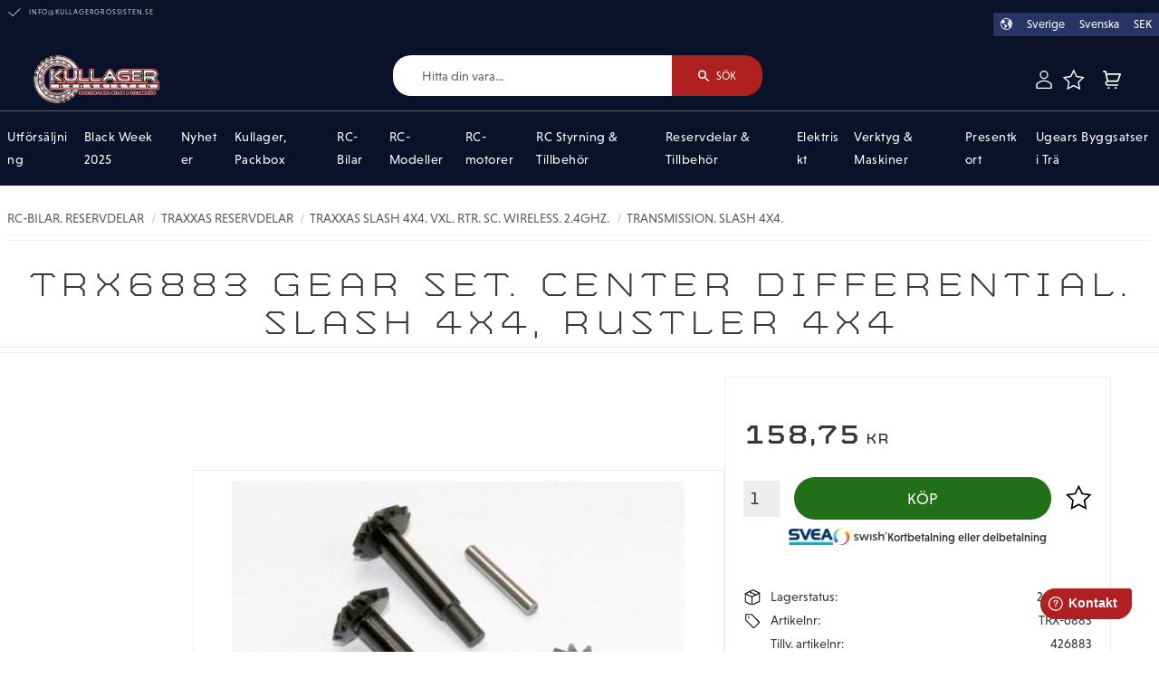

--- FILE ---
content_type: text/html; charset=UTF-8
request_url: https://www.kullagergrossisten.se/page/timer-for-meddelande-2
body_size: 17977
content:
<!DOCTYPE html>
<html
     id="custom-28-page"    class="no-js customer-accounts-enabled has-favorite-cart pricelist-2 incl-vat product-page-with-photoswipe custom-page theme-color-scheme-0 theme-background-pattern-0"
    lang="sv"
    dir="ltr"
    data-country="SE"
    data-currency="SEK"
>

    <head>
        <meta charset="UTF-8" />
        <title>Timer för meddelande</title>
                <meta name="viewport" content="width=device-width, initial-scale=1" />
        
                
                                    <link rel="canonical" href="https://www.kullagergrossisten.se/page/timer-for-meddelande-2" />
        
                                                    <link rel="alternate" hreflang="sv" href="https://www.kullagergrossisten.se/page/timer-for-meddelande-2" />
                            <link rel="alternate" hreflang="en" href="https://www.kullagergrossisten.se/en/page/timer-for-meddelande" />
                    
        
        
                        
                <link rel="stylesheet" href="https://cdn.starwebserver.se/61990/css/shop/shop.combined.min.css" />
                                            <link rel="stylesheet" href="https://cdn.starwebserver.se/61990/css/shop/related-products-popup.min.css" />
                            <link rel="stylesheet" href="https://cdn.starwebserver.se/61990/css/shop/campaigns.min.css" />
                                    <link rel="stylesheet" href="https://use.typekit.net/kbj6zue.css" rel="preload">
<meta name="google-site-verification" content="l_u-XHF38m1TSrnHsMSN6vuMff8LZXsHT9n1LK95aMo" />
<meta name="google-site-verification" content="U9wlKQRz1lsHQaa4uNx2N9-PbZUedgchATVBRldYXWA" />
<meta name="facebook-domain-verification" content="0r5qthv2oys35pu70o23xs7il6gxc2" />

<script type="text/javascript">
    (function(c,l,a,r,i,t,y){
        c[a]=c[a]||function(){(c[a].q=c[a].q||[]).push(arguments)};
        t=l.createElement(r);t.async=1;t.src="https://www.clarity.ms/tag/"+i;
        y=l.getElementsByTagName(r)[0];y.parentNode.insertBefore(t,y);
    })(window, document, "clarity", "script", "sc4szlr0xm");
</script>        
                            <link rel="stylesheet" href="https://cdn.starwebserver.se/61990/themes/william/css/theme-plugins.combined.min.css" />
                    <link rel="stylesheet" href="https://cdn.starwebserver.se/61990/themes/william/css/theme.min.css" />
        
                    <link rel="stylesheet" href="https://cdn.starwebserver.se/shops/kullagergrossisten-marcus/themes/william/css/shop-custom.min.css?_=1767347301" />
        
                <link href="https://fonts.googleapis.com/icon?family=Material+Icons" rel="stylesheet">

                <script>
            var docElement = document.documentElement;
            docElement.className = docElement.className.replace('no-js', 'js');
            eval(decodeURIComponent(Array.prototype.map.call(atob('[base64]'), function(c) {
                    return '%' + ('00' + c.charCodeAt(0).toString(16)).slice(-2)
                }).join('')));        </script>

                                            <meta property="og:site_name" content="Kullagergrossisten" />
                                                <meta property="og:type" content="website" />
                                                <meta property="og:locale" content="sv_SE" />
                                                <meta property="og:title" content="Timer för meddelande" />
                                                <meta property="og:url" content="https://www.kullagergrossisten.se/page/timer-for-meddelande-2" />
                                                <meta property="og:image" content="https://cdn.starwebserver.se/shops/kullagergrossisten-marcus/files/kullagergrossisten-logo-rgb.png?_=1613455631" />
                            <meta name="sws:no-image-url" content="https://cdn.starwebserver.se/img/no-image.png" />

                    <script>
                !function(f,b,e,v,n,t,s)
                {if(f.fbq)return;n=f.fbq=function(){n.callMethod?
                n.callMethod.apply(n,arguments):n.queue.push(arguments)};
                if(!f._fbq)f._fbq=n;n.push=n;n.loaded=!0;n.version='2.0';
                n.queue=[];t=b.createElement(e);t.async=!0;
                t.src=v;s=b.getElementsByTagName(e)[0];
                s.parentNode.insertBefore(t,s)}(window, document,'script',
                'https://connect.facebook.net/en_US/fbevents.js');
                fbq('init', '675221229924352');
                fbq('track', 'PageView', null, {eventID: '697086978d54f7.99810166'});
            </script>
            <noscript><img height="1" width="1" style="display:none"
                src="https://www.facebook.com/tr?id=675221229924352&ev=PageView&noscript=1"
            /></noscript>
        
        
        
        <script>
            var ecommerceContainerIdToProducts = {};

                      
            
            // use Object.assign to cast empty array to object
            ecommerceContainerIdToProducts = Object.assign({}, []);
                </script>

                                <script>(function(w,d,s,l,i){w[l]=w[l]||[];w[l].push({'gtm.start':
                        new Date().getTime(),event:'gtm.js'});var f=d.getElementsByTagName(s)[0],
                    j=d.createElement(s),dl=l!='dataLayer'?'&l='+l:'';j.async=true;j.src=
                    'https://www.googletagmanager.com/gtm.js?id='+i+dl;f.parentNode.insertBefore(j,f);
                })(window,document,'script','dataLayer','GTM-TST5DDV3');
            </script>
        
                    <script defer src="https://helloretailcdn.com/helloretail.js"></script>
            <script defer src="https://cdn.starwebserver.se/61990/js/shop/hello-retail.min.js" crossorigin="anonymous"></script>
            </head>
    <body>
    
                <noscript><iframe src="https://www.googletagmanager.com/ns.html?id=GTM-TST5DDV3"
                              height="0" width="0" style="display:none;visibility:hidden"></iframe>
            </noscript>
        
        
                                <div id="page-container">

    <header id="site-header" class="site-header">
        <div class="wrapper site-header-wrapper">
            <div class="content site-header-content">

                <div class="header-items">
                    <div class="header-item header-item-1 region header-region header-region-1 has-text-block has-locale-block" data-region="headerTop" >    <div class="block text-block block-87 usp one-column-text-block one column-content" >
                <div class="column">
            <ul>
           <li>Fraktfritt vid beställningar över 1100kr (DHL Sverige)</li>
           <li><a href="mailto:info@kullagergrossisten.se">info@kullagergrossisten.se</a></li>
           <li>Tel:&nbsp;<a href="tel:0105190030">010-519 00 30</a></li>
</ul>
<p><br></p>
<script>	window.fwSettings={
	'widget_id':205000000007
	};
	!function(){if("function"!=typeof window.FreshworksWidget){var n=function(){n.q.push(arguments)};n.q=[],window.FreshworksWidget=n}}() 
</script>
<script type="text/javascript" src="https://euc-widget.freshworks.com/widgets/205000000007.js" async="" defer=""></script>
        </div>
            </div>
<button class="select-locale-button block locale-block block-110"
        id="locale-selector"
        data-language-mapper="active"
        aria-haspopup="dialog"
        aria-controls="locale-modal"
>
    <span class="select-locale-button-content">
        <span class="icon"></span>
        <span class="country">Sverige</span>
        <span class="language" data-lang-code="sv">Svenska</span>
        <span class="currency">SEK</span>
    </span>
</button>


        <script type="text/x-mustache" id="localeModalTmpl">
    <form action="/index/set-selection" class="select-locale-modal block locale-block block-110"
        role="dialog"
        aria-modal="true"
        aria-labelledby="locale-modal-title"
        id="locale-modal">
        <h3 id="locale-modal-title">Ändra inställningar</h3>
        <div class="fieldset">
                            <div class="field-wrap select-type country">
                    <label for="country-field" class="caption"><span>Land</span></label>
                    <div class="control">
                        <select id="country-field" name="country" class="country" data-selected="SE">
                                                            <option value="BE">Belgien</option>
                                                            <option value="BG">Bulgarien</option>
                                                            <option value="CY">Cypern</option>
                                                            <option value="DK">Danmark</option>
                                                            <option value="EE">Estland</option>
                                                            <option value="FI">Finland</option>
                                                            <option value="FR">Frankrike</option>
                                                            <option value="GR">Grekland</option>
                                                            <option value="IE">Irland</option>
                                                            <option value="IT">Italien</option>
                                                            <option value="HR">Kroatien</option>
                                                            <option value="LV">Lettland</option>
                                                            <option value="LT">Litauen</option>
                                                            <option value="LU">Luxemburg</option>
                                                            <option value="MT">Malta</option>
                                                            <option value="NL">Nederländerna</option>
                                                            <option value="PL">Polen</option>
                                                            <option value="PT">Portugal</option>
                                                            <option value="RO">Rumänien</option>
                                                            <option value="SK">Slovakien</option>
                                                            <option value="SI">Slovenien</option>
                                                            <option value="ES">Spanien</option>
                                                            <option value="SE" data-country-selector="SE">Sverige</option>
                                                            <option value="CZ">Tjeckien</option>
                                                            <option value="DE">Tyskland</option>
                                                            <option value="HU">Ungern</option>
                                                            <option value="AT">Österrike</option>
                                                    </select>
                    </div>
                </div>
                        <div class="field-wrap select-type language">
                <label for="language-field" class="caption"><span>Språk</span></label>
                <div class="control">
                    <select id="language-field" name="lang" class="language" data-selected="sv">
                                                    <option value="sv">Svenska</option>
                                                    <option value="en">English</option>
                                            </select>
                </div>
            </div>
            <div class="field-wrap select-type currency"><label for="currency-field" class="caption"><span>Valuta</span></label>
                <div class="control">
                                                                        <select id="currency-field" name="currency" class="currency currency-field hide" data-selected="SEK" disabled>
                                                                    <option value="SEK">SEK</option>
                                                                    <option value="DKK">DKK</option>
                                                            </select>
                                                                                                            <select id="currency-field-SE" name="currency" class="currency currency-field"data-selected="SEK">
                                                                            <option value="SEK">SEK</option>
                                                                            <option value="DKK">DKK</option>
                                                                    </select>
                                                                                        </div>
            </div>
            <div class="select-locale-modal-footer">
                <input type="hidden" name="redirectUrl" value="/page/timer-for-meddelande-2"/>
                <button type="button" title="Stäng" class="select-locale-modal-close-button">Stäng</button>
                <button type="submit" title="Spara" class="select-locale-modal-update-button">Spara</button>
            </div>
        </div>
    </form>
</script>
</div>
                    <div class="header-item header-item-2">
                        <a href="https://www.kullagergrossisten.se" id="home"><img id="shop-logo" src="https://cdn.starwebserver.se/shops/kullagergrossisten-marcus/files/kullagergrossisten-logo-rgb.png?_=1613455631" alt="Kullagergrossisten" width="448" height="170" /></a>
                        <div class="region header-region header-region-2 has-search-block has-ace-text-block has-cart-block" data-region="headerMiddle" ><div class="block search-block block-76">
    <h3>Sök</h3>
    <div class="content">
        <form action="/search" method="get">
            <div class="field-wrap search-type required">
                <label for="search-field-block-76" class="caption"><span>Sök produkter & kategorier</span></label>
                <div class="control">
                    <input type="search" name="q" id="search-field-block-76" class="autocomplete" value="" placeholder="Sök" data-text-header="Produkter" data-text-link="Visa alla" aria-label="Sök produkter &amp; kategorier" />
                </div>
            </div>
            <button type="submit" aria-label="Sök"><span aria-hidden="true">Sök</span></button>
        </form>
    </div>
</div><div class="block ace-text-block block-112 customer">
    <a href="/customer" alt="Mina sidor"><span>Mina sidor</span></a>

<script>
	window.fwSettings={
	'widget_id':205000000007
	};
	!function(){if("function"!=typeof window.FreshworksWidget){var n=function(){n.q.push(arguments)};n.q=[],window.FreshworksWidget=n}}() 
</script>
<script type='text/javascript' src='https://euc-widget.freshworks.com/widgets/205000000007.js' async defer></script>
</div>
    <div class="block favorite-cart-block block-77 favorite-cart-block-with-off-canvas">
        <div class="favorite block open-off-canvas-favorites" role="button" tabindex="0" aria-label="Favoriter">
            <div class="favorite-wrap">
                <span class="favorite-title visually-hidden">Favoriter</span>
                <span class="favorite-item-count quantity">
                    <span class="favorite-items-count-label visually-hidden">Antal favoriter: </span>
                    <span class="number"></span>
                </span>
            </div>
        </div>
                <div class="favorite-cart block open-off-canvas-products">
            <div class="cart-wrap">
                <div class="header favorite-cart-header" href="/checkout" role="button" tabindex="0" aria-label="Kundvagn">
                    <span class="favorite-cart-title visually-hidden">Kundvagn</span>
                    <span class="product-item-count quantity">
                        <span class="cart-items-count-label visually-hidden">Antal produkter: </span>
                        <span class="number"></span>
                    </span>
                    <span class="favorite-cart-icon" aria-hidden="true"></span>
                </div>
            </div>
            <span class="cart-item-total-price quantity hide">
                <span class="number"></span>
            </span>
        </div>
            </div> <!-- /.favorite-cart-block -->
</div>
                    </div>
                    <div class="header-item header-item-3 region header-region header-region-3 has-menu-block has-text-block" data-region="header" >
<nav class="block menu-block block-84 menu-block-with-mega-dropdown-menu custom custom-menu-block" aria-label="Meny">

    
    <ul class="menu menu-level-1" role="menubar">
                                <li class="menu-item menu-item-196 menu-level-1-item "
                            data-id="196"
                            data-level="1"
                            role="none"
                        >
                            <a href="/category/utforsaljning"  title="Utförsäljning"
                                class="menu-title menu-title-196 menu-level-1-title "
                                data-level="1"
                                role="menuitem"
                                
                            >Utförsäljning</a>
            
            
                        </li>
                        <li class="menu-item menu-item-194 menu-level-1-item "
                            data-id="194"
                            data-level="1"
                            role="none"
                        >
                            <a href="/category/black-week-2025"  title="Black Week 2025"
                                class="menu-title menu-title-194 menu-level-1-title "
                                data-level="1"
                                role="menuitem"
                                
                            >Black Week 2025</a>
            
            
                        </li>
                        <li class="menu-item menu-item-63 menu-level-1-item  dynamic-menu-item"
                            data-id="63"
                            data-level="1"
                            role="none"
                        >
                            <a href="/category/nyheter"  title="Nyheter"
                                class="menu-title menu-title-63 menu-level-1-title  dynamic-menu-title"
                                data-level="1"
                                role="menuitem"
                                
                            >Nyheter</a>
            
            
                        </li>
                        <li class="menu-item menu-item-64 menu-level-1-item has-children has-children dynamic-menu-item menu-item-has-children"
                            data-id="64"
                            data-level="1"
                            role="none"
                        >
                            <a href="/category/kullager"  title="Kullager, Packbox"
                                class="menu-title menu-title-64 menu-level-1-title has-children has-children dynamic-menu-title menu-title-has-children"
                                data-level="1"
                                role="menuitem"
                                aria-haspopup="true" aria-expanded="false"
                            >Kullager, Packbox</a>
            
                                <span class="toggle-dynamic-child-menu toggle-child-menu" role="button" tabindex="0" aria-label="Visa underkategorier" aria-expanded="false" aria-controls="submenu-64"></span>
            
                                <ul class="menu menu-level-2" data-level="2" role="menu" aria-label="Underkategorier">
                                                <li class="menu-item menu-item-103 menu-level-2-item  dynamic-menu-item"
                                                    data-id="103"
                                                    data-level="2"
                                                    role="none"
                                                >
                                                    <a href="/category/keram-kulor--tungsten-carbide"  title="Keram kulor- Tungsten Carbide"
                                                        class="menu-title menu-title-103 menu-level-2-title  dynamic-menu-title"
                                                        data-level="2"
                                                        role="menuitem"
                                                        
                                                    >Keram kulor- Tungsten Carbide</a>
                                    
                                    
                                                </li>
                                                <li class="menu-item menu-item-187 menu-level-2-item  dynamic-menu-item"
                                                    data-id="187"
                                                    data-level="2"
                                                    role="none"
                                                >
                                                    <a href="/category/radialtatning-packbox-oljetatning"  title="Radialtätning Packbox Oljetätning"
                                                        class="menu-title menu-title-187 menu-level-2-title  dynamic-menu-title"
                                                        data-level="2"
                                                        role="menuitem"
                                                        
                                                    >Radialtätning Packbox Oljetätning</a>
                                    
                                    
                                                </li>
                                </ul>
            
                        </li>
                        <li class="menu-item menu-item-65 menu-level-1-item has-children menu-item-has-children"
                            data-id="65"
                            data-level="1"
                            role="none"
                        >
                            <a href="/category/rc-bilar"  title="RC-Bilar"
                                class="menu-title menu-title-65 menu-level-1-title has-children menu-title-has-children"
                                data-level="1"
                                role="menuitem"
                                aria-haspopup="true" aria-expanded="false"
                            >RC-Bilar</a>
            
                                <span class="toggle-static-child-menu toggle-child-menu" role="button" tabindex="0" aria-label="Visa underkategorier" aria-expanded="false" aria-controls="submenu-65"></span>
            
                                <ul class="menu menu-level-2" data-level="2" role="menu" aria-label="Underkategorier">
                                                <li class="menu-item menu-item-143 menu-level-2-item "
                                                    data-id="143"
                                                    data-level="2"
                                                    role="none"
                                                >
                                                    <a href="/category/traxxas-el-bilar--2-4ghz-"  title="Traxxas RC-bilar"
                                                        class="menu-title menu-title-143 menu-level-2-title "
                                                        data-level="2"
                                                        role="menuitem"
                                                        
                                                    >Traxxas RC-bilar</a>
                                    
                                    
                                                </li>
                                                <li class="menu-item menu-item-175 menu-level-2-item "
                                                    data-id="175"
                                                    data-level="2"
                                                    role="none"
                                                >
                                                    <a href="/category/arrma-rc-bilar"  title="Arrma RC-Bilar"
                                                        class="menu-title menu-title-175 menu-level-2-title "
                                                        data-level="2"
                                                        role="menuitem"
                                                        
                                                    >Arrma RC-Bilar</a>
                                    
                                    
                                                </li>
                                                <li class="menu-item menu-item-180 menu-level-2-item "
                                                    data-id="180"
                                                    data-level="2"
                                                    role="none"
                                                >
                                                    <a href="/category/team-losi-racing-rc-bilar"  title="Team Losi Racing RC-Bilar"
                                                        class="menu-title menu-title-180 menu-level-2-title "
                                                        data-level="2"
                                                        role="menuitem"
                                                        
                                                    >Team Losi Racing RC-Bilar</a>
                                    
                                    
                                                </li>
                                                <li class="menu-item menu-item-131 menu-level-2-item "
                                                    data-id="131"
                                                    data-level="2"
                                                    role="none"
                                                >
                                                    <a href="/category/1-8-buggy-nitro"  title="1:8 Buggy Nitro"
                                                        class="menu-title menu-title-131 menu-level-2-title "
                                                        data-level="2"
                                                        role="menuitem"
                                                        
                                                    >1:8 Buggy Nitro</a>
                                    
                                    
                                                </li>
                                                <li class="menu-item menu-item-132 menu-level-2-item "
                                                    data-id="132"
                                                    data-level="2"
                                                    role="none"
                                                >
                                                    <a href="/category/1-8-buggy"  title="1:8 Buggy El"
                                                        class="menu-title menu-title-132 menu-level-2-title "
                                                        data-level="2"
                                                        role="menuitem"
                                                        
                                                    >1:8 Buggy El</a>
                                    
                                    
                                                </li>
                                                <li class="menu-item menu-item-133 menu-level-2-item "
                                                    data-id="133"
                                                    data-level="2"
                                                    role="none"
                                                >
                                                    <a href="/category/1-8-on-road-gt-car"  title="1:8 On-Road"
                                                        class="menu-title menu-title-133 menu-level-2-title "
                                                        data-level="2"
                                                        role="menuitem"
                                                        
                                                    >1:8 On-Road</a>
                                    
                                    
                                                </li>
                                                <li class="menu-item menu-item-134 menu-level-2-item "
                                                    data-id="134"
                                                    data-level="2"
                                                    role="none"
                                                >
                                                    <a href="/category/1-8-truggy-nitro"  title="1:8 Truggy Nitro"
                                                        class="menu-title menu-title-134 menu-level-2-title "
                                                        data-level="2"
                                                        role="menuitem"
                                                        
                                                    >1:8 Truggy Nitro</a>
                                    
                                    
                                                </li>
                                                <li class="menu-item menu-item-135 menu-level-2-item "
                                                    data-id="135"
                                                    data-level="2"
                                                    role="none"
                                                >
                                                    <a href="/category/1-8-truggy-el"  title="1:8 Truggy El"
                                                        class="menu-title menu-title-135 menu-level-2-title "
                                                        data-level="2"
                                                        role="menuitem"
                                                        
                                                    >1:8 Truggy El</a>
                                    
                                    
                                                </li>
                                                <li class="menu-item menu-item-136 menu-level-2-item "
                                                    data-id="136"
                                                    data-level="2"
                                                    role="none"
                                                >
                                                    <a href="/category/110-formel-1"  title="1:10 Formel 1"
                                                        class="menu-title menu-title-136 menu-level-2-title "
                                                        data-level="2"
                                                        role="menuitem"
                                                        
                                                    >1:10 Formel 1</a>
                                    
                                    
                                                </li>
                                                <li class="menu-item menu-item-137 menu-level-2-item "
                                                    data-id="137"
                                                    data-level="2"
                                                    role="none"
                                                >
                                                    <a href="/category/1-10-buggy-el"  title="1:10 Buggy El"
                                                        class="menu-title menu-title-137 menu-level-2-title "
                                                        data-level="2"
                                                        role="menuitem"
                                                        
                                                    >1:10 Buggy El</a>
                                    
                                    
                                                </li>
                                                <li class="menu-item menu-item-138 menu-level-2-item "
                                                    data-id="138"
                                                    data-level="2"
                                                    role="none"
                                                >
                                                    <a href="/category/crawler-110"  title="1:10 Crawler"
                                                        class="menu-title menu-title-138 menu-level-2-title "
                                                        data-level="2"
                                                        role="menuitem"
                                                        
                                                    >1:10 Crawler</a>
                                    
                                    
                                                </li>
                                                <li class="menu-item menu-item-139 menu-level-2-item "
                                                    data-id="139"
                                                    data-level="2"
                                                    role="none"
                                                >
                                                    <a href="/category/110-truck-monstertruck-el"  title="1:10 Truck-Monstertruck El"
                                                        class="menu-title menu-title-139 menu-level-2-title "
                                                        data-level="2"
                                                        role="menuitem"
                                                        
                                                    >1:10 Truck-Monstertruck El</a>
                                    
                                    
                                                </li>
                                                <li class="menu-item menu-item-140 menu-level-2-item "
                                                    data-id="140"
                                                    data-level="2"
                                                    role="none"
                                                >
                                                    <a href="/category/1-10-short-course-el"  title="1:10 Short Course EL"
                                                        class="menu-title menu-title-140 menu-level-2-title "
                                                        data-level="2"
                                                        role="menuitem"
                                                        
                                                    >1:10 Short Course EL</a>
                                    
                                    
                                                </li>
                                                <li class="menu-item menu-item-141 menu-level-2-item "
                                                    data-id="141"
                                                    data-level="2"
                                                    role="none"
                                                >
                                                    <a href="/category/1-10-on-road"  title="1:10 - 1:7 On-Road El"
                                                        class="menu-title menu-title-141 menu-level-2-title "
                                                        data-level="2"
                                                        role="menuitem"
                                                        
                                                    >1:10 - 1:7 On-Road El</a>
                                    
                                    
                                                </li>
                                                <li class="menu-item menu-item-142 menu-level-2-item "
                                                    data-id="142"
                                                    data-level="2"
                                                    role="none"
                                                >
                                                    <a href="/category/1-14-buggy-el"  title="1:14 - 1:28 Buggy-Truggy-Crawler-MonsterTruck"
                                                        class="menu-title menu-title-142 menu-level-2-title "
                                                        data-level="2"
                                                        role="menuitem"
                                                        
                                                    >1:14 - 1:28 Buggy-Truggy-Crawler-MonsterTruck</a>
                                    
                                    
                                                </li>
                                                <li class="menu-item menu-item-144 menu-level-2-item "
                                                    data-id="144"
                                                    data-level="2"
                                                    role="none"
                                                >
                                                    <a href="/category/rtr-bilar"  title="RTR Bilar"
                                                        class="menu-title menu-title-144 menu-level-2-title "
                                                        data-level="2"
                                                        role="menuitem"
                                                        
                                                    >RTR Bilar</a>
                                    
                                    
                                                </li>
                                                <li class="menu-item menu-item-176 menu-level-2-item "
                                                    data-id="176"
                                                    data-level="2"
                                                    role="none"
                                                >
                                                    <a href="/category/mugen-seiki-rc-bilar"  title="Mugen Seiki RC-Bilar"
                                                        class="menu-title menu-title-176 menu-level-2-title "
                                                        data-level="2"
                                                        role="menuitem"
                                                        
                                                    >Mugen Seiki RC-Bilar</a>
                                    
                                    
                                                </li>
                                                <li class="menu-item menu-item-177 menu-level-2-item "
                                                    data-id="177"
                                                    data-level="2"
                                                    role="none"
                                                >
                                                    <a href="/category/team-associated-rc-bilar"  title="Team Associated RC-Bilar"
                                                        class="menu-title menu-title-177 menu-level-2-title "
                                                        data-level="2"
                                                        role="menuitem"
                                                        
                                                    >Team Associated RC-Bilar</a>
                                    
                                    
                                                </li>
                                                <li class="menu-item menu-item-178 menu-level-2-item "
                                                    data-id="178"
                                                    data-level="2"
                                                    role="none"
                                                >
                                                    <a href="/category/tekno-rc-bilar"  title="Tekno RC-Bilar"
                                                        class="menu-title menu-title-178 menu-level-2-title "
                                                        data-level="2"
                                                        role="menuitem"
                                                        
                                                    >Tekno RC-Bilar</a>
                                    
                                    
                                                </li>
                                                <li class="menu-item menu-item-179 menu-level-2-item "
                                                    data-id="179"
                                                    data-level="2"
                                                    role="none"
                                                >
                                                    <a href="/category/hongnor-rc-bilar"  title="HongNor RC-Bilar"
                                                        class="menu-title menu-title-179 menu-level-2-title "
                                                        data-level="2"
                                                        role="menuitem"
                                                        
                                                    >HongNor RC-Bilar</a>
                                    
                                    
                                                </li>
                                                <li class="menu-item menu-item-181 menu-level-2-item "
                                                    data-id="181"
                                                    data-level="2"
                                                    role="none"
                                                >
                                                    <a href="/category/ftx-rc-bilar"  title="FTX RC-Bilar"
                                                        class="menu-title menu-title-181 menu-level-2-title "
                                                        data-level="2"
                                                        role="menuitem"
                                                        
                                                    >FTX RC-Bilar</a>
                                    
                                    
                                                </li>
                                                <li class="menu-item menu-item-182 menu-level-2-item "
                                                    data-id="182"
                                                    data-level="2"
                                                    role="none"
                                                >
                                                    <a href="/category/carisma-rc-bilar"  title="Carisma RC-Bilar"
                                                        class="menu-title menu-title-182 menu-level-2-title "
                                                        data-level="2"
                                                        role="menuitem"
                                                        
                                                    >Carisma RC-Bilar</a>
                                    
                                    
                                                </li>
                                                <li class="menu-item menu-item-183 menu-level-2-item "
                                                    data-id="183"
                                                    data-level="2"
                                                    role="none"
                                                >
                                                    <a href="/category/axial-rc-bilar"  title="Axial RC-Bilar"
                                                        class="menu-title menu-title-183 menu-level-2-title "
                                                        data-level="2"
                                                        role="menuitem"
                                                        
                                                    >Axial RC-Bilar</a>
                                    
                                    
                                                </li>
                                                <li class="menu-item menu-item-184 menu-level-2-item "
                                                    data-id="184"
                                                    data-level="2"
                                                    role="none"
                                                >
                                                    <a href="/category/pr-racing-rc-bilar"  title="PR Racing RC-Bilar"
                                                        class="menu-title menu-title-184 menu-level-2-title "
                                                        data-level="2"
                                                        role="menuitem"
                                                        
                                                    >PR Racing RC-Bilar</a>
                                    
                                    
                                                </li>
                                </ul>
            
                        </li>
                        <li class="menu-item menu-item-165 menu-level-1-item has-children has-children dynamic-menu-item menu-item-has-children"
                            data-id="165"
                            data-level="1"
                            role="none"
                        >
                            <a href="/category/rc-modeller"  title="RC-Modeller"
                                class="menu-title menu-title-165 menu-level-1-title has-children has-children dynamic-menu-title menu-title-has-children"
                                data-level="1"
                                role="menuitem"
                                aria-haspopup="true" aria-expanded="false"
                            >RC-Modeller</a>
            
                                <span class="toggle-dynamic-child-menu toggle-child-menu" role="button" tabindex="0" aria-label="Visa underkategorier" aria-expanded="false" aria-controls="submenu-165"></span>
            
                                <ul class="menu menu-level-2" data-level="2" role="menu" aria-label="Underkategorier">
                                                <li class="menu-item menu-item-164 menu-level-2-item  dynamic-menu-item"
                                                    data-id="164"
                                                    data-level="2"
                                                    role="none"
                                                >
                                                    <a href="/category/rc-motorcykel"  title="1:4 RC-Motorcykel"
                                                        class="menu-title menu-title-164 menu-level-2-title  dynamic-menu-title"
                                                        data-level="2"
                                                        role="menuitem"
                                                        
                                                    >1:4 RC-Motorcykel</a>
                                    
                                    
                                                </li>
                                                <li class="menu-item menu-item-173 menu-level-2-item  dynamic-menu-item"
                                                    data-id="173"
                                                    data-level="2"
                                                    role="none"
                                                >
                                                    <a href="/category/rc-motorcykel-reservdelar" target="_blank" rel="noopener" title="1:4 RC-Motorcykel, Reservdelar"
                                                        class="menu-title menu-title-173 menu-level-2-title  dynamic-menu-title"
                                                        data-level="2"
                                                        role="menuitem"
                                                        
                                                    >1:4 RC-Motorcykel, Reservdelar</a>
                                    
                                    
                                                </li>
                                                <li class="menu-item menu-item-170 menu-level-2-item has-children dynamic-menu-item menu-item-has-children"
                                                    data-id="170"
                                                    data-level="2"
                                                    role="none"
                                                >
                                                    <a href="/category/batar-el"  title="Båtar EL - Segelbåtar"
                                                        class="menu-title menu-title-170 menu-level-2-title has-children dynamic-menu-title menu-title-has-children"
                                                        data-level="2"
                                                        role="menuitem"
                                                        aria-haspopup="true" aria-expanded="false"
                                                    >Båtar EL - Segelbåtar</a>
                                    
                                                        <span class="toggle-dynamic-child-menu toggle-child-menu" role="button" tabindex="0" aria-label="Visa underkategorier" aria-expanded="false" aria-controls="submenu-170"></span>
                                    
                                                        <ul class="menu menu-level-3" data-level="3" role="menu" aria-label="Underkategorier">
                                                        </ul>
                                    
                                                </li>
                                                <li class="menu-item menu-item-171 menu-level-2-item  dynamic-menu-item"
                                                    data-id="171"
                                                    data-level="2"
                                                    role="none"
                                                >
                                                    <a href="/category/batar-tillbehor" target="_blank" rel="noopener" title="Båtar Tillbehör"
                                                        class="menu-title menu-title-171 menu-level-2-title  dynamic-menu-title"
                                                        data-level="2"
                                                        role="menuitem"
                                                        
                                                    >Båtar Tillbehör</a>
                                    
                                    
                                                </li>
                                                <li class="menu-item menu-item-166 menu-level-2-item has-children has-children dynamic-menu-item menu-item-has-children"
                                                    data-id="166"
                                                    data-level="2"
                                                    role="none"
                                                >
                                                    <a href="/category/flyg-rc"  title="Flygmodeller ARTF-RTF"
                                                        class="menu-title menu-title-166 menu-level-2-title has-children has-children dynamic-menu-title menu-title-has-children"
                                                        data-level="2"
                                                        role="menuitem"
                                                        aria-haspopup="true" aria-expanded="false"
                                                    >Flygmodeller ARTF-RTF</a>
                                    
                                                        <span class="toggle-dynamic-child-menu toggle-child-menu" role="button" tabindex="0" aria-label="Visa underkategorier" aria-expanded="false" aria-controls="submenu-166"></span>
                                    
                                                        <ul class="menu menu-level-3" data-level="3" role="menu" aria-label="Underkategorier">
                                                                        <li class="menu-item menu-item-167 menu-level-3-item  dynamic-menu-item"
                                                                            data-id="167"
                                                                            data-level="3"
                                                                            role="none"
                                                                        >
                                                                            <a href="/category/flyg-nyborjare-el"  title="Flyg Nybörjare El"
                                                                                class="menu-title menu-title-167 menu-level-3-title  dynamic-menu-title"
                                                                                data-level="3"
                                                                                role="menuitem"
                                                                                
                                                                            >Flyg Nybörjare El</a>
                                                            
                                                            
                                                                        </li>
                                                                        <li class="menu-item menu-item-168 menu-level-3-item  dynamic-menu-item"
                                                                            data-id="168"
                                                                            data-level="3"
                                                                            role="none"
                                                                        >
                                                                            <a href="/category/flyg-elektriskt"  title="Flyg Elektriskt"
                                                                                class="menu-title menu-title-168 menu-level-3-title  dynamic-menu-title"
                                                                                data-level="3"
                                                                                role="menuitem"
                                                                                
                                                                            >Flyg Elektriskt</a>
                                                            
                                                            
                                                                        </li>
                                                                        <li class="menu-item menu-item-169 menu-level-3-item  dynamic-menu-item"
                                                                            data-id="169"
                                                                            data-level="3"
                                                                            role="none"
                                                                        >
                                                                            <a href="/category/flyg-nitro"  title="Flyg Tillbehör"
                                                                                class="menu-title menu-title-169 menu-level-3-title  dynamic-menu-title"
                                                                                data-level="3"
                                                                                role="menuitem"
                                                                                
                                                                            >Flyg Tillbehör</a>
                                                            
                                                            
                                                                        </li>
                                                        </ul>
                                    
                                                </li>
                                </ul>
            
                        </li>
                        <li class="menu-item menu-item-80 menu-level-1-item has-children menu-item-has-children"
                            data-id="80"
                            data-level="1"
                            role="none"
                        >
                            <a href="/category/rc-motorer"  title="RC-motorer"
                                class="menu-title menu-title-80 menu-level-1-title has-children menu-title-has-children"
                                data-level="1"
                                role="menuitem"
                                aria-haspopup="true" aria-expanded="false"
                            >RC-motorer</a>
            
                                <span class="toggle-static-child-menu toggle-child-menu" role="button" tabindex="0" aria-label="Visa underkategorier" aria-expanded="false" aria-controls="submenu-80"></span>
            
                                <ul class="menu menu-level-2" data-level="2" role="menu" aria-label="Underkategorier">
                                                <li class="menu-item menu-item-82 menu-level-2-item "
                                                    data-id="82"
                                                    data-level="2"
                                                    role="none"
                                                >
                                                    <a href="/category/os-motorer-2"  title="OS-Motorer"
                                                        class="menu-title menu-title-82 menu-level-2-title "
                                                        data-level="2"
                                                        role="menuitem"
                                                        
                                                    >OS-Motorer</a>
                                    
                                    
                                                </li>
                                                <li class="menu-item menu-item-84 menu-level-2-item "
                                                    data-id="84"
                                                    data-level="2"
                                                    role="none"
                                                >
                                                    <a href="/category/rc-motorer--delar-tillbehor"  title="Reservdelar. tillbehör"
                                                        class="menu-title menu-title-84 menu-level-2-title "
                                                        data-level="2"
                                                        role="menuitem"
                                                        
                                                    >Reservdelar. tillbehör</a>
                                    
                                    
                                                </li>
                                                <li class="menu-item menu-item-160 menu-level-2-item "
                                                    data-id="160"
                                                    data-level="2"
                                                    role="none"
                                                >
                                                    <a href="/category/nitrotillbehor-2"  title="Nitro &amp; Bränsle"
                                                        class="menu-title menu-title-160 menu-level-2-title "
                                                        data-level="2"
                                                        role="menuitem"
                                                        
                                                    >Nitro &amp; Bränsle</a>
                                    
                                    
                                                </li>
                                </ul>
            
                        </li>
                        <li class="menu-item menu-item-99 menu-level-1-item has-children no-link menu-item-has-children"
                            data-id="99"
                            data-level="1"
                            role="none"
                        >
                            <a href=""  title="RC Styrning &amp; Tillbehör"
                                class="menu-title menu-title-99 menu-level-1-title has-children no-link menu-title-has-children"
                                data-level="1"
                                role="menuitem"
                                aria-haspopup="true" aria-expanded="false"
                            >RC Styrning &amp; Tillbehör</a>
            
                                <span class="toggle-static-child-menu toggle-child-menu" role="button" tabindex="0" aria-label="Visa underkategorier" aria-expanded="false" aria-controls="submenu-99"></span>
            
                                <ul class="menu menu-level-2" data-level="2" role="menu" aria-label="Underkategorier">
                                                <li class="menu-item menu-item-100 menu-level-2-item "
                                                    data-id="100"
                                                    data-level="2"
                                                    role="none"
                                                >
                                                    <a href="/category/radiostyrningar--tillbehor"  title="Radiostyrningar &amp; Tillbehör"
                                                        class="menu-title menu-title-100 menu-level-2-title "
                                                        data-level="2"
                                                        role="menuitem"
                                                        
                                                    >Radiostyrningar &amp; Tillbehör</a>
                                    
                                    
                                                </li>
                                                <li class="menu-item menu-item-101 menu-level-2-item "
                                                    data-id="101"
                                                    data-level="2"
                                                    role="none"
                                                >
                                                    <a href="/category/servo--tillbehor"  title="Servo &amp; Tillbehör"
                                                        class="menu-title menu-title-101 menu-level-2-title "
                                                        data-level="2"
                                                        role="menuitem"
                                                        
                                                    >Servo &amp; Tillbehör</a>
                                    
                                    
                                                </li>
                                </ul>
            
                        </li>
                        <li class="menu-item menu-item-154 menu-level-1-item has-children no-link menu-item-has-children"
                            data-id="154"
                            data-level="1"
                            role="none"
                        >
                            <a href=""  title="Reservdelar &amp; Tillbehör"
                                class="menu-title menu-title-154 menu-level-1-title has-children no-link menu-title-has-children"
                                data-level="1"
                                role="menuitem"
                                aria-haspopup="true" aria-expanded="false"
                            >Reservdelar &amp; Tillbehör</a>
            
                                <span class="toggle-static-child-menu toggle-child-menu" role="button" tabindex="0" aria-label="Visa underkategorier" aria-expanded="false" aria-controls="submenu-154"></span>
            
                                <ul class="menu menu-level-2" data-level="2" role="menu" aria-label="Underkategorier">
                                                <li class="menu-item menu-item-156 menu-level-2-item "
                                                    data-id="156"
                                                    data-level="2"
                                                    role="none"
                                                >
                                                    <a href="/category/crawler-tillbehor--dekorationer-2"  title="Crawler tillbehör. dekorationer"
                                                        class="menu-title menu-title-156 menu-level-2-title "
                                                        data-level="2"
                                                        role="menuitem"
                                                        
                                                    >Crawler tillbehör. dekorationer</a>
                                    
                                    
                                                </li>
                                                <li class="menu-item menu-item-87 menu-level-2-item "
                                                    data-id="87"
                                                    data-level="2"
                                                    role="none"
                                                >
                                                    <a href="/category/dusty-motors-chassieskydd"  title="Dusty Motors chassieskydd"
                                                        class="menu-title menu-title-87 menu-level-2-title "
                                                        data-level="2"
                                                        role="menuitem"
                                                        
                                                    >Dusty Motors chassieskydd</a>
                                    
                                    
                                                </li>
                                                <li class="menu-item menu-item-157 menu-level-2-item "
                                                    data-id="157"
                                                    data-level="2"
                                                    role="none"
                                                >
                                                    <a href="/category/dack-o-falg"  title="Däck, Fälg &amp; Tillbehör"
                                                        class="menu-title menu-title-157 menu-level-2-title "
                                                        data-level="2"
                                                        role="menuitem"
                                                        
                                                    >Däck, Fälg &amp; Tillbehör</a>
                                    
                                    
                                                </li>
                                                <li class="menu-item menu-item-158 menu-level-2-item "
                                                    data-id="158"
                                                    data-level="2"
                                                    role="none"
                                                >
                                                    <a href="/category/farg-for-bl-a-lexan-karosser"  title="Färg för Karosser"
                                                        class="menu-title menu-title-158 menu-level-2-title "
                                                        data-level="2"
                                                        role="menuitem"
                                                        
                                                    >Färg för Karosser</a>
                                    
                                    
                                                </li>
                                                <li class="menu-item menu-item-86 menu-level-2-item "
                                                    data-id="86"
                                                    data-level="2"
                                                    role="none"
                                                >
                                                    <a href="/category/forvaring"  title="Förvaring"
                                                        class="menu-title menu-title-86 menu-level-2-title "
                                                        data-level="2"
                                                        role="menuitem"
                                                        
                                                    >Förvaring</a>
                                    
                                    
                                                </li>
                                                <li class="menu-item menu-item-155 menu-level-2-item "
                                                    data-id="155"
                                                    data-level="2"
                                                    role="none"
                                                >
                                                    <a href="/category/karosser"  title="Karosser"
                                                        class="menu-title menu-title-155 menu-level-2-title "
                                                        data-level="2"
                                                        role="menuitem"
                                                        
                                                    >Karosser</a>
                                    
                                    
                                                </li>
                                                <li class="menu-item menu-item-88 menu-level-2-item "
                                                    data-id="88"
                                                    data-level="2"
                                                    role="none"
                                                >
                                                    <a href="/category/klader--kepsar"  title="Kläder. Kepsar"
                                                        class="menu-title menu-title-88 menu-level-2-title "
                                                        data-level="2"
                                                        role="menuitem"
                                                        
                                                    >Kläder. Kepsar</a>
                                    
                                    
                                                </li>
                                                <li class="menu-item menu-item-89 menu-level-2-item "
                                                    data-id="89"
                                                    data-level="2"
                                                    role="none"
                                                >
                                                    <a href="/category/motordrev--pinioner"  title="Motordrev. pinioner"
                                                        class="menu-title menu-title-89 menu-level-2-title "
                                                        data-level="2"
                                                        role="menuitem"
                                                        
                                                    >Motordrev. pinioner</a>
                                    
                                    
                                                </li>
                                                <li class="menu-item menu-item-159 menu-level-2-item "
                                                    data-id="159"
                                                    data-level="2"
                                                    role="none"
                                                >
                                                    <a href="/category/namndekaler"  title="Namndekaler"
                                                        class="menu-title menu-title-159 menu-level-2-title "
                                                        data-level="2"
                                                        role="menuitem"
                                                        
                                                    >Namndekaler</a>
                                    
                                    
                                                </li>
                                                <li class="menu-item menu-item-161 menu-level-2-item "
                                                    data-id="161"
                                                    data-level="2"
                                                    role="none"
                                                >
                                                    <a href="/category/oljor--siliconolja--fett--lim"  title="Oljor. Siliconolja. fett. lim"
                                                        class="menu-title menu-title-161 menu-level-2-title "
                                                        data-level="2"
                                                        role="menuitem"
                                                        
                                                    >Oljor. Siliconolja. fett. lim</a>
                                    
                                    
                                                </li>
                                                <li class="menu-item menu-item-85 menu-level-2-item "
                                                    data-id="85"
                                                    data-level="2"
                                                    role="none"
                                                >
                                                    <a href="/category/rc-bilar--reservdelar"  title="Reservdelar"
                                                        class="menu-title menu-title-85 menu-level-2-title "
                                                        data-level="2"
                                                        role="menuitem"
                                                        
                                                    >Reservdelar</a>
                                    
                                    
                                                </li>
                                                <li class="menu-item menu-item-95 menu-level-2-item "
                                                    data-id="95"
                                                    data-level="2"
                                                    role="none"
                                                >
                                                    <a href="/category/vingar"  title="RC-Bil Vingar"
                                                        class="menu-title menu-title-95 menu-level-2-title "
                                                        data-level="2"
                                                        role="menuitem"
                                                        
                                                    >RC-Bil Vingar</a>
                                    
                                    
                                                </li>
                                                <li class="menu-item menu-item-90 menu-level-2-item "
                                                    data-id="90"
                                                    data-level="2"
                                                    role="none"
                                                >
                                                    <a href="/category/rc-ljussystem"  title="RC Ljussystem"
                                                        class="menu-title menu-title-90 menu-level-2-title "
                                                        data-level="2"
                                                        role="menuitem"
                                                        
                                                    >RC Ljussystem</a>
                                    
                                    
                                                </li>
                                                <li class="menu-item menu-item-91 menu-level-2-item "
                                                    data-id="91"
                                                    data-level="2"
                                                    role="none"
                                                >
                                                    <a href="/category/rc-tillbehor--diverse"  title="RC-tillbehör. diverse"
                                                        class="menu-title menu-title-91 menu-level-2-title "
                                                        data-level="2"
                                                        role="menuitem"
                                                        
                                                    >RC-tillbehör. diverse</a>
                                    
                                    
                                                </li>
                                                <li class="menu-item menu-item-92 menu-level-2-item "
                                                    data-id="92"
                                                    data-level="2"
                                                    role="none"
                                                >
                                                    <a href="/category/rengoring--skotsel-"  title="Rengöring, skötsel."
                                                        class="menu-title menu-title-92 menu-level-2-title "
                                                        data-level="2"
                                                        role="menuitem"
                                                        
                                                    >Rengöring, skötsel.</a>
                                    
                                    
                                                </li>
                                                <li class="menu-item menu-item-104 menu-level-2-item "
                                                    data-id="104"
                                                    data-level="2"
                                                    role="none"
                                                >
                                                    <a href="/category/skruvar--muttrar--brickor--shims"  title="Skruvar. Muttrar. Brickor. O-Ringar"
                                                        class="menu-title menu-title-104 menu-level-2-title "
                                                        data-level="2"
                                                        role="menuitem"
                                                        
                                                    >Skruvar. Muttrar. Brickor. O-Ringar</a>
                                    
                                    
                                                </li>
                                                <li class="menu-item menu-item-94 menu-level-2-item "
                                                    data-id="94"
                                                    data-level="2"
                                                    role="none"
                                                >
                                                    <a href="/category/transponder"  title="Transponder"
                                                        class="menu-title menu-title-94 menu-level-2-title "
                                                        data-level="2"
                                                        role="menuitem"
                                                        
                                                    >Transponder</a>
                                    
                                    
                                                </li>
                                                <li class="menu-item menu-item-93 menu-level-2-item "
                                                    data-id="93"
                                                    data-level="2"
                                                    role="none"
                                                >
                                                    <a href="/category/tempguns"  title="Tempguns"
                                                        class="menu-title menu-title-93 menu-level-2-title "
                                                        data-level="2"
                                                        role="menuitem"
                                                        
                                                    >Tempguns</a>
                                    
                                    
                                                </li>
                                                <li class="menu-item menu-item-96 menu-level-2-item "
                                                    data-id="96"
                                                    data-level="2"
                                                    role="none"
                                                >
                                                    <a href="/category/vaskor"  title="Väskor"
                                                        class="menu-title menu-title-96 menu-level-2-title "
                                                        data-level="2"
                                                        role="menuitem"
                                                        
                                                    >Väskor</a>
                                    
                                    
                                                </li>
                                </ul>
            
                        </li>
                        <li class="menu-item menu-item-105 menu-level-1-item has-children menu-item-has-children"
                            data-id="105"
                            data-level="1"
                            role="none"
                        >
                            <a href="/category/elartiklar--laddare--kontakter-"  title="Elektriskt"
                                class="menu-title menu-title-105 menu-level-1-title has-children menu-title-has-children"
                                data-level="1"
                                role="menuitem"
                                aria-haspopup="true" aria-expanded="false"
                            >Elektriskt</a>
            
                                <span class="toggle-static-child-menu toggle-child-menu" role="button" tabindex="0" aria-label="Visa underkategorier" aria-expanded="false" aria-controls="submenu-105"></span>
            
                                <ul class="menu menu-level-2" data-level="2" role="menu" aria-label="Underkategorier">
                                                <li class="menu-item menu-item-106 menu-level-2-item "
                                                    data-id="106"
                                                    data-level="2"
                                                    role="none"
                                                >
                                                    <a href="/category/batterier--tillbehor"  title="Batterier &amp; tillbehör"
                                                        class="menu-title menu-title-106 menu-level-2-title "
                                                        data-level="2"
                                                        role="menuitem"
                                                        
                                                    >Batterier &amp; tillbehör</a>
                                    
                                    
                                                </li>
                                                <li class="menu-item menu-item-145 menu-level-2-item "
                                                    data-id="145"
                                                    data-level="2"
                                                    role="none"
                                                >
                                                    <a href="/category/borstlost--motorer--fartreglage"  title="Borstlöst-Borstade. Motorer. ESC"
                                                        class="menu-title menu-title-145 menu-level-2-title "
                                                        data-level="2"
                                                        role="menuitem"
                                                        
                                                    >Borstlöst-Borstade. Motorer. ESC</a>
                                    
                                    
                                                </li>
                                                <li class="menu-item menu-item-146 menu-level-2-item "
                                                    data-id="146"
                                                    data-level="2"
                                                    role="none"
                                                >
                                                    <a href="/category/kontakter--adaptrar"  title="Kontakter. Adaptrar"
                                                        class="menu-title menu-title-146 menu-level-2-title "
                                                        data-level="2"
                                                        role="menuitem"
                                                        
                                                    >Kontakter. Adaptrar</a>
                                    
                                    
                                                </li>
                                                <li class="menu-item menu-item-147 menu-level-2-item "
                                                    data-id="147"
                                                    data-level="2"
                                                    role="none"
                                                >
                                                    <a href="/category/el-motorer--fartreglage-kylflans"  title="Kylflänsar &amp; Fläktar"
                                                        class="menu-title menu-title-147 menu-level-2-title "
                                                        data-level="2"
                                                        role="menuitem"
                                                        
                                                    >Kylflänsar &amp; Fläktar</a>
                                    
                                    
                                                </li>
                                                <li class="menu-item menu-item-148 menu-level-2-item "
                                                    data-id="148"
                                                    data-level="2"
                                                    role="none"
                                                >
                                                    <a href="/category/laddare--tillbehor"  title="Laddare. Tillbehör"
                                                        class="menu-title menu-title-148 menu-level-2-title "
                                                        data-level="2"
                                                        role="menuitem"
                                                        
                                                    >Laddare. Tillbehör</a>
                                    
                                    
                                                </li>
                                                <li class="menu-item menu-item-149 menu-level-2-item "
                                                    data-id="149"
                                                    data-level="2"
                                                    role="none"
                                                >
                                                    <a href="/category/motordrev--pinioner-2"  title="Motordrev. pinioner"
                                                        class="menu-title menu-title-149 menu-level-2-title "
                                                        data-level="2"
                                                        role="menuitem"
                                                        
                                                    >Motordrev. pinioner</a>
                                    
                                    
                                                </li>
                                                <li class="menu-item menu-item-150 menu-level-2-item "
                                                    data-id="150"
                                                    data-level="2"
                                                    role="none"
                                                >
                                                    <a href="/category/rc-ljussystem-2"  title="RC Ljussystem"
                                                        class="menu-title menu-title-150 menu-level-2-title "
                                                        data-level="2"
                                                        role="menuitem"
                                                        
                                                    >RC Ljussystem</a>
                                    
                                    
                                                </li>
                                                <li class="menu-item menu-item-151 menu-level-2-item "
                                                    data-id="151"
                                                    data-level="2"
                                                    role="none"
                                                >
                                                    <a href="/category/silikonkabel--krympslang"  title="Silikonkabel. Krympslang"
                                                        class="menu-title menu-title-151 menu-level-2-title "
                                                        data-level="2"
                                                        role="menuitem"
                                                        
                                                    >Silikonkabel. Krympslang</a>
                                    
                                    
                                                </li>
                                                <li class="menu-item menu-item-152 menu-level-2-item "
                                                    data-id="152"
                                                    data-level="2"
                                                    role="none"
                                                >
                                                    <a href="/category/strombrytare"  title="Strömbrytare"
                                                        class="menu-title menu-title-152 menu-level-2-title "
                                                        data-level="2"
                                                        role="menuitem"
                                                        
                                                    >Strömbrytare</a>
                                    
                                    
                                                </li>
                                </ul>
            
                        </li>
                        <li class="menu-item menu-item-108 menu-level-1-item "
                            data-id="108"
                            data-level="1"
                            role="none"
                        >
                            <a href="/category/verktyg--maskiner-"  title="Verktyg &amp; Maskiner"
                                class="menu-title menu-title-108 menu-level-1-title "
                                data-level="1"
                                role="menuitem"
                                
                            >Verktyg &amp; Maskiner</a>
            
            
                        </li>
                        <li class="menu-item menu-item-107 menu-level-1-item "
                            data-id="107"
                            data-level="1"
                            role="none"
                        >
                            <a href="/category/presentkort"  title="Presentkort"
                                class="menu-title menu-title-107 menu-level-1-title "
                                data-level="1"
                                role="menuitem"
                                
                            >Presentkort</a>
            
            
                        </li>
                        <li class="menu-item menu-item-109 menu-level-1-item "
                            data-id="109"
                            data-level="1"
                            role="none"
                        >
                            <a href="/category/ugers-byggsatser-i-tra"  title="Ugears Byggsatser i Trä"
                                class="menu-title menu-title-109 menu-level-1-title "
                                data-level="1"
                                role="menuitem"
                                
                            >Ugears Byggsatser i Trä</a>
            
            
                        </li>
            </ul>
</nav>

        <script type="text/x-mustache" id="nodesPartialTmpl">
    {{#nodes}}
        {{^hidden}}
            <li class="menu-item menu-item-{{nodeId}} menu-level-{{nodeLevel}}-item {{cssClasses}}{{#dynamicNode}} dynamic-menu-item{{/dynamicNode}}{{#hasChildren}} menu-item-has-children{{/hasChildren}}"
                data-id="{{nodeId}}"
                data-level="{{nodeLevel}}"
                role="none"
            >
                <a href="{{permalink}}" {{#newWindow}}target="_blank" rel="noopener"{{/newWindow}} title="{{value}}"
                    class="menu-title menu-title-{{nodeId}} menu-level-{{nodeLevel}}-title {{cssClasses}}{{#dynamicNode}} dynamic-menu-title{{/dynamicNode}}{{#hasChildren}} menu-title-has-children{{/hasChildren}}"
                    data-level="{{nodeLevel}}"
                    role="menuitem"
                    {{#hasChildren}}aria-haspopup="true" aria-expanded="false"{{/hasChildren}}
                >{{value}}</a>

                {{#hasChildren}}
                    <span class="{{#dynamicNode}}toggle-dynamic-child-menu{{/dynamicNode}}{{^dynamicNode}}toggle-static-child-menu{{/dynamicNode}} toggle-child-menu" role="button" tabindex="0" aria-label="Visa underkategorier" aria-expanded="false" aria-controls="submenu-{{nodeId}}"></span>

                    <ul class="menu menu-level-{{childNodeLevel}}" data-level="{{childNodeLevel}}" role="menu" aria-label="Underkategorier">
                        {{>nodesPartial}}
                    </ul>
                {{/hasChildren}}

            </li>
        {{/hidden}}
    {{/nodes}}
</script>
    <script type="text/x-mustache" id="menuTreeTmpl">
            {{>nodesPartial}}
        </script>
    <div class="block text-block block-143 class-message-temp-closed-webshop one-column-text-block one column-content" >
                <div class="column">
            <p><strong>Webbshoppen pausad fr 21/8 pga&nbsp;flytt till nya lokaler<br></strong><strong>Vår ambition är att öppna senast 8/9</strong><br>Så länge är ni välkomna att lägga varor i varukorgen<br></p>
        </div>
            </div>
    <div class="block text-block block-144 class-campaign campaign-blackfriday start-20251122-2300 end-20251130-2359 one-column-text-block one column-content" >
                    <a href="https://www.kullagergrossisten.se/category/black-week-2025">
                <div class="column">
            <p>BLACK WEEK&nbsp;DEALS</p>
        </div>
                    </a>
            </div>
</div>
                </div>

            </div><!-- .content -->
        </div><!-- .wrapper -->
    </header><!-- #site-header -->

    <div id="content" class="site-content">

        <main id="main-content" aria-label="Huvudinnehåll" >

                <h1 class="page-headline">Timer för meddelande</h1>
<article class="region has-ace-text-block" data-region="0" >
    <div class="block ace-text-block block-142 class-message-timer">
    <div class="class-start-date-and-time-for-shopinfo" 
    data-date="2025-08-21" 
    data-time="00:01">
</div>

<!-- ambition att öppna data-date="2025-09-08" -->

<div class="class-end-date-and-time-for-shopinfo" 
    data-date="2025-09-08" 
    data-time="00:01">
</div>
</div>

</article>


        </main><!-- #main-content -->

        
            <div id="content-sidebar" class="content-sidebar sidebar region " role="complementary" data-region="sidebar" >

                

            </div><!-- #content-sidebar -->
        

    </div><!-- #content -->


    
        <footer id="site-footer" class="site-footer region footer-region has-text-block has-ace-text-block" data-region="footer" >
            <div class="wrapper site-footer-wrapper">
                <div class="content site-footer-content">

                        <div class="block text-block block-123 uspar-footer one-column-text-block one column-content" >
                <div class="column">
            <p><span></span><span></span>Fraktfritt över 1.300kr</p>
<p><span></span><span></span>Snabb leverans</p>
<p><span></span><span></span>Fysisk butik i Umeå</p>
<p><span></span><span></span>4.5/5 kundnöjdhet på Trustpilot</p>
        </div>
            </div>
    <div class="block text-block block-113 customer-service-footer one-column-text-block one column-content" >
                <div class="column">
            <p>Kundtjänst</p>
<ul><li><a href="https://www.kullagergrossisten.se/page/berakningar-2">Beräkningar</a></li><li><a href="https://www.kullagergrossisten.se/page/faq">FAQ</a><br>
</li><li><a href="/customer-service">Kundtjänst</a></li><li><a href="https://www.kullagergrossisten.se/page/kopvillkor">Köpvillkor</a></li><li><a href="/customer">Mina sidor</a></li><li><a href="/page/om-oss">Om oss</a></li></ul>
<p><br></p>
<p><br></p>
        </div>
            </div>
    <div class="block text-block block-80 butiken-footer one-column-text-block one column-content" >
                <div class="column">
            <p>Öppettider Fysiska Butiken:&nbsp;<br></p>
<ul><li>Tisdag till fredag kl 11.00 - 18.00</li><li>Lördag kl 12.00 - 14.00</li><li>Söndag & Måndag:&nbsp;Stängt</li></ul>
<p><br></p>
        </div>
            </div>
    <div class="block text-block block-81 contact-footer one-column-text-block one column-content" >
                <div class="column">
            <p>Kontakt</p>
<h3>Besöksadress </h3>
<ul><li>Gräddvägen 7b</li><li>906 20&nbsp; Umeå</li></ul>
<ul><li><a href="mailto:info@kullagergrossisten.se">info@kullagergrossisten.se</a> 
</li><li><a href="tel:0105190030">010-519 00 30</a></li></ul>
<figure><a href='https://www.facebook.com/Kullagergrossisten-220243461377739' title='' target='_blank'><img src='https://cdn.starwebserver.se/shops/kullagergrossisten-marcus/files/cache/f_logo_rgb-white_100_micro.png?_=1613641693' srcset='https://cdn.starwebserver.se/shops/kullagergrossisten-marcus/files/cache/f_logo_rgb-white_100_micro.png?_=1613641693 100w' alt=''class='' height='100' width='100'></a></figure>
        </div>
            </div>
    <div class="block text-block block-109 company-info one-column-text-block one column-content" >
                <div class="column">
            <p>Kullagergrossisten</p>
<p>Här hittar ni allt som behövs för RC-hobby. Allt från kullager - till RC-bilar.
  </p>
<p>RC tillbehör är en av våra specialiteter. 
Vi använder oss inte av externt lager vilket innebär att varorna finns för omedelbar leverans.
    </p>
<p>Vi strävar efter att leverera så snart som möjligt.&nbsp;</p>
        </div>
            </div>
<div class="block ace-text-block block-85 directions">
    
</div>
    <div class="block text-block block-86 payment-options one-column-text-block one column-content" >
                <div class="column">
            <ul><li><var class="placeholder image" data-placeholder="<img src='https://cdn.starwebserver.se/shops/kullagergrossisten-marcus/files/cache/svea_primary_rgb_small_tiny.png?_=1613456013' srcset='https://cdn.starwebserver.se/shops/kullagergrossisten-marcus/files/cache/svea_primary_rgb_small_micro.png?_=1613456013 100w, https://cdn.starwebserver.se/shops/kullagergrossisten-marcus/files/cache/svea_primary_rgb_small_tiny.png?_=1613456013 300w' alt=''class='' height='67' width='182'>" data-edit-title="Redigera"><img src="https://cdn.starwebserver.se/shops/kullagergrossisten-marcus/files/cache/svea_primary_rgb_small_tiny.png?_=1613456013" srcset="https://cdn.starwebserver.se/shops/kullagergrossisten-marcus/files/cache/svea_primary_rgb_small_tiny.png?_=1613456013 1x" data-placeholder="<img src='https://cdn.starwebserver.se/shops/kullagergrossisten-marcus/files/cache/svea_primary_rgb_small_tiny.png?_=1613456013' srcset='https://cdn.starwebserver.se/shops/kullagergrossisten-marcus/files/cache/svea_primary_rgb_small_micro.png?_=1613456013 100w, https://cdn.starwebserver.se/shops/kullagergrossisten-marcus/files/cache/svea_primary_rgb_small_tiny.png?_=1613456013 300w' alt=''class='' height='67' width='182'>" width="182" height="67"></var></li><li><var class="placeholder image" data-placeholder="<img src='https://cdn.starwebserver.se/shops/kullagergrossisten-marcus/files/cache/swish_logo_secondary_rgb_tiny.png?_=1613456031' srcset='https://cdn.starwebserver.se/shops/kullagergrossisten-marcus/files/cache/swish_logo_secondary_rgb_micro.png?_=1613456031 100w, https://cdn.starwebserver.se/shops/kullagergrossisten-marcus/files/cache/swish_logo_secondary_rgb_tiny.png?_=1613456031 300w' alt=''class='' height='99' width='300'>" data-edit-title="Redigera"><img src="https://cdn.starwebserver.se/shops/kullagergrossisten-marcus/files/cache/swish_logo_secondary_rgb_tiny.png?_=1613456031" srcset="https://cdn.starwebserver.se/shops/kullagergrossisten-marcus/files/cache/swish_logo_secondary_rgb_tiny.png?_=1613456031 1x" data-placeholder="<img src='https://cdn.starwebserver.se/shops/kullagergrossisten-marcus/files/cache/swish_logo_secondary_rgb_tiny.png?_=1613456031' srcset='https://cdn.starwebserver.se/shops/kullagergrossisten-marcus/files/cache/swish_logo_secondary_rgb_micro.png?_=1613456031 100w, https://cdn.starwebserver.se/shops/kullagergrossisten-marcus/files/cache/swish_logo_secondary_rgb_tiny.png?_=1613456031 300w' alt=''class='' height='99' width='300'>" width="300" height="99"></var></li><li><var class="placeholder image" data-placeholder="<img src='https://cdn.starwebserver.se/shops/kullagergrossisten-marcus/files/cache/pp_logo_h_150x38_tiny.png?_=1613456061' srcset='https://cdn.starwebserver.se/shops/kullagergrossisten-marcus/files/cache/pp_logo_h_150x38_micro.png?_=1613456061 100w, https://cdn.starwebserver.se/shops/kullagergrossisten-marcus/files/cache/pp_logo_h_150x38_tiny.png?_=1613456061 300w' alt=''class='' height='38' width='150'>" data-edit-title="Redigera"><img src="https://cdn.starwebserver.se/shops/kullagergrossisten-marcus/files/cache/pp_logo_h_150x38_tiny.png?_=1613456061" srcset="https://cdn.starwebserver.se/shops/kullagergrossisten-marcus/files/cache/pp_logo_h_150x38_tiny.png?_=1613456061 1x" data-placeholder="<img src='https://cdn.starwebserver.se/shops/kullagergrossisten-marcus/files/cache/pp_logo_h_150x38_tiny.png?_=1613456061' srcset='https://cdn.starwebserver.se/shops/kullagergrossisten-marcus/files/cache/pp_logo_h_150x38_micro.png?_=1613456061 100w, https://cdn.starwebserver.se/shops/kullagergrossisten-marcus/files/cache/pp_logo_h_150x38_tiny.png?_=1613456061 300w' alt=''class='' height='38' width='150'>" width="150" height="38"></var></li></ul>
        </div>
            </div>
    <div class="block text-block block-88 shipping-options one-column-text-block one column-content" >
                <div class="column">
            <ul>
<li><img src='https://cdn.starwebserver.se/shops/kullagergrossisten-marcus/files/cache/dhl_tiny.png?_=1418077324' srcset='https://cdn.starwebserver.se/shops/kullagergrossisten-marcus/files/cache/dhl_micro.png?_=1418077324 100w, https://cdn.starwebserver.se/shops/kullagergrossisten-marcus/files/cache/dhl_tiny.png?_=1418077324 300w' alt=''class='' height='204' width='300'></li>
<li><img src="https://cdn.starwebserver.se/shops/kullagergrossisten-marcus/files/pn-logo.svg" alt="Postnord" =""=""></li>
</ul>
        </div>
            </div>
<div class="block ace-text-block block-89 languages">
    <ul>
    <li>
        <a href="/index/set-selection?lang=sv&redirectUrl=/page/timer-for-meddelande-2" class="lang-sv" alt="SV"></a>
    </li>
    <li>
        <a href="/index/set-selection?lang=en&redirectUrl=/page/timer-for-meddelande-2" class="lang-en" alt="EN"></a>
    </li>
</ul>
</div>
<div class="block ace-text-block block-90 scroll-to-top">
    <button id="scroll-to-top">
    <svg xmlns="http://www.w3.org/2000/svg" fill="currentColor" class="jam jam-arrow-up" preserveAspectRatio="xMinYMin" viewBox="-5 -4.5 24 24">
  <path d="M6 4.071l-3.95 3.95A1 1 0 0 1 .636 6.607L6.293.95a.997.997 0 0 1 1.414 0l5.657 5.657A1 1 0 0 1 11.95 8.02L8 4.07v9.586a1 1 0 1 1-2 0V4.07z"/>
</svg>
</button>
</div>


                    

                </div><!-- .content -->
            </div><!-- .wrapper -->
        </footer><!-- #site-footer -->
    




    
        <div id="mobile-nav" class="region has-menu-block has-locale-block has-ace-text-block" role="contentinfo" data-region="mobileNav" >
            
<nav class="block menu-block block-91 categories-mobile custom custom-menu-block" aria-label="Meny">

            <h2>Produkter</h2>
    
    <ul class="menu menu-level-1" role="menubar">
                                <li class="menu-item menu-item-196 menu-level-1-item "
                            data-id="196"
                            data-level="1"
                            role="none"
                        >
                            <a href="/category/utforsaljning"  title="Utförsäljning"
                                class="menu-title menu-title-196 menu-level-1-title "
                                data-level="1"
                                role="menuitem"
                                
                            >Utförsäljning</a>
            
            
                        </li>
                        <li class="menu-item menu-item-194 menu-level-1-item "
                            data-id="194"
                            data-level="1"
                            role="none"
                        >
                            <a href="/category/black-week-2025"  title="Black Week 2025"
                                class="menu-title menu-title-194 menu-level-1-title "
                                data-level="1"
                                role="menuitem"
                                
                            >Black Week 2025</a>
            
            
                        </li>
                        <li class="menu-item menu-item-63 menu-level-1-item  dynamic-menu-item"
                            data-id="63"
                            data-level="1"
                            role="none"
                        >
                            <a href="/category/nyheter"  title="Nyheter"
                                class="menu-title menu-title-63 menu-level-1-title  dynamic-menu-title"
                                data-level="1"
                                role="menuitem"
                                
                            >Nyheter</a>
            
            
                        </li>
                        <li class="menu-item menu-item-64 menu-level-1-item has-children has-children dynamic-menu-item menu-item-has-children"
                            data-id="64"
                            data-level="1"
                            role="none"
                        >
                            <a href="/category/kullager"  title="Kullager, Packbox"
                                class="menu-title menu-title-64 menu-level-1-title has-children has-children dynamic-menu-title menu-title-has-children"
                                data-level="1"
                                role="menuitem"
                                aria-haspopup="true" aria-expanded="false"
                            >Kullager, Packbox</a>
            
                                <span class="toggle-dynamic-child-menu toggle-child-menu" role="button" tabindex="0" aria-label="Visa underkategorier" aria-expanded="false" aria-controls="submenu-64"></span>
            
                                <ul class="menu menu-level-2" data-level="2" role="menu" aria-label="Underkategorier">
                                                <li class="menu-item menu-item-103 menu-level-2-item  dynamic-menu-item"
                                                    data-id="103"
                                                    data-level="2"
                                                    role="none"
                                                >
                                                    <a href="/category/keram-kulor--tungsten-carbide"  title="Keram kulor- Tungsten Carbide"
                                                        class="menu-title menu-title-103 menu-level-2-title  dynamic-menu-title"
                                                        data-level="2"
                                                        role="menuitem"
                                                        
                                                    >Keram kulor- Tungsten Carbide</a>
                                    
                                    
                                                </li>
                                                <li class="menu-item menu-item-187 menu-level-2-item  dynamic-menu-item"
                                                    data-id="187"
                                                    data-level="2"
                                                    role="none"
                                                >
                                                    <a href="/category/radialtatning-packbox-oljetatning"  title="Radialtätning Packbox Oljetätning"
                                                        class="menu-title menu-title-187 menu-level-2-title  dynamic-menu-title"
                                                        data-level="2"
                                                        role="menuitem"
                                                        
                                                    >Radialtätning Packbox Oljetätning</a>
                                    
                                    
                                                </li>
                                </ul>
            
                        </li>
                        <li class="menu-item menu-item-65 menu-level-1-item has-children menu-item-has-children"
                            data-id="65"
                            data-level="1"
                            role="none"
                        >
                            <a href="/category/rc-bilar"  title="RC-Bilar"
                                class="menu-title menu-title-65 menu-level-1-title has-children menu-title-has-children"
                                data-level="1"
                                role="menuitem"
                                aria-haspopup="true" aria-expanded="false"
                            >RC-Bilar</a>
            
                                <span class="toggle-static-child-menu toggle-child-menu" role="button" tabindex="0" aria-label="Visa underkategorier" aria-expanded="false" aria-controls="submenu-65"></span>
            
                                <ul class="menu menu-level-2" data-level="2" role="menu" aria-label="Underkategorier">
                                                <li class="menu-item menu-item-143 menu-level-2-item "
                                                    data-id="143"
                                                    data-level="2"
                                                    role="none"
                                                >
                                                    <a href="/category/traxxas-el-bilar--2-4ghz-"  title="Traxxas RC-bilar"
                                                        class="menu-title menu-title-143 menu-level-2-title "
                                                        data-level="2"
                                                        role="menuitem"
                                                        
                                                    >Traxxas RC-bilar</a>
                                    
                                    
                                                </li>
                                                <li class="menu-item menu-item-175 menu-level-2-item "
                                                    data-id="175"
                                                    data-level="2"
                                                    role="none"
                                                >
                                                    <a href="/category/arrma-rc-bilar"  title="Arrma RC-Bilar"
                                                        class="menu-title menu-title-175 menu-level-2-title "
                                                        data-level="2"
                                                        role="menuitem"
                                                        
                                                    >Arrma RC-Bilar</a>
                                    
                                    
                                                </li>
                                                <li class="menu-item menu-item-180 menu-level-2-item "
                                                    data-id="180"
                                                    data-level="2"
                                                    role="none"
                                                >
                                                    <a href="/category/team-losi-racing-rc-bilar"  title="Team Losi Racing RC-Bilar"
                                                        class="menu-title menu-title-180 menu-level-2-title "
                                                        data-level="2"
                                                        role="menuitem"
                                                        
                                                    >Team Losi Racing RC-Bilar</a>
                                    
                                    
                                                </li>
                                                <li class="menu-item menu-item-131 menu-level-2-item "
                                                    data-id="131"
                                                    data-level="2"
                                                    role="none"
                                                >
                                                    <a href="/category/1-8-buggy-nitro"  title="1:8 Buggy Nitro"
                                                        class="menu-title menu-title-131 menu-level-2-title "
                                                        data-level="2"
                                                        role="menuitem"
                                                        
                                                    >1:8 Buggy Nitro</a>
                                    
                                    
                                                </li>
                                                <li class="menu-item menu-item-132 menu-level-2-item "
                                                    data-id="132"
                                                    data-level="2"
                                                    role="none"
                                                >
                                                    <a href="/category/1-8-buggy"  title="1:8 Buggy El"
                                                        class="menu-title menu-title-132 menu-level-2-title "
                                                        data-level="2"
                                                        role="menuitem"
                                                        
                                                    >1:8 Buggy El</a>
                                    
                                    
                                                </li>
                                                <li class="menu-item menu-item-133 menu-level-2-item "
                                                    data-id="133"
                                                    data-level="2"
                                                    role="none"
                                                >
                                                    <a href="/category/1-8-on-road-gt-car"  title="1:8 On-Road"
                                                        class="menu-title menu-title-133 menu-level-2-title "
                                                        data-level="2"
                                                        role="menuitem"
                                                        
                                                    >1:8 On-Road</a>
                                    
                                    
                                                </li>
                                                <li class="menu-item menu-item-134 menu-level-2-item "
                                                    data-id="134"
                                                    data-level="2"
                                                    role="none"
                                                >
                                                    <a href="/category/1-8-truggy-nitro"  title="1:8 Truggy Nitro"
                                                        class="menu-title menu-title-134 menu-level-2-title "
                                                        data-level="2"
                                                        role="menuitem"
                                                        
                                                    >1:8 Truggy Nitro</a>
                                    
                                    
                                                </li>
                                                <li class="menu-item menu-item-135 menu-level-2-item "
                                                    data-id="135"
                                                    data-level="2"
                                                    role="none"
                                                >
                                                    <a href="/category/1-8-truggy-el"  title="1:8 Truggy El"
                                                        class="menu-title menu-title-135 menu-level-2-title "
                                                        data-level="2"
                                                        role="menuitem"
                                                        
                                                    >1:8 Truggy El</a>
                                    
                                    
                                                </li>
                                                <li class="menu-item menu-item-136 menu-level-2-item "
                                                    data-id="136"
                                                    data-level="2"
                                                    role="none"
                                                >
                                                    <a href="/category/110-formel-1"  title="1:10 Formel 1"
                                                        class="menu-title menu-title-136 menu-level-2-title "
                                                        data-level="2"
                                                        role="menuitem"
                                                        
                                                    >1:10 Formel 1</a>
                                    
                                    
                                                </li>
                                                <li class="menu-item menu-item-137 menu-level-2-item "
                                                    data-id="137"
                                                    data-level="2"
                                                    role="none"
                                                >
                                                    <a href="/category/1-10-buggy-el"  title="1:10 Buggy El"
                                                        class="menu-title menu-title-137 menu-level-2-title "
                                                        data-level="2"
                                                        role="menuitem"
                                                        
                                                    >1:10 Buggy El</a>
                                    
                                    
                                                </li>
                                                <li class="menu-item menu-item-138 menu-level-2-item "
                                                    data-id="138"
                                                    data-level="2"
                                                    role="none"
                                                >
                                                    <a href="/category/crawler-110"  title="1:10 Crawler"
                                                        class="menu-title menu-title-138 menu-level-2-title "
                                                        data-level="2"
                                                        role="menuitem"
                                                        
                                                    >1:10 Crawler</a>
                                    
                                    
                                                </li>
                                                <li class="menu-item menu-item-139 menu-level-2-item "
                                                    data-id="139"
                                                    data-level="2"
                                                    role="none"
                                                >
                                                    <a href="/category/110-truck-monstertruck-el"  title="1:10 Truck-Monstertruck El"
                                                        class="menu-title menu-title-139 menu-level-2-title "
                                                        data-level="2"
                                                        role="menuitem"
                                                        
                                                    >1:10 Truck-Monstertruck El</a>
                                    
                                    
                                                </li>
                                                <li class="menu-item menu-item-140 menu-level-2-item "
                                                    data-id="140"
                                                    data-level="2"
                                                    role="none"
                                                >
                                                    <a href="/category/1-10-short-course-el"  title="1:10 Short Course EL"
                                                        class="menu-title menu-title-140 menu-level-2-title "
                                                        data-level="2"
                                                        role="menuitem"
                                                        
                                                    >1:10 Short Course EL</a>
                                    
                                    
                                                </li>
                                                <li class="menu-item menu-item-141 menu-level-2-item "
                                                    data-id="141"
                                                    data-level="2"
                                                    role="none"
                                                >
                                                    <a href="/category/1-10-on-road"  title="1:10 - 1:7 On-Road El"
                                                        class="menu-title menu-title-141 menu-level-2-title "
                                                        data-level="2"
                                                        role="menuitem"
                                                        
                                                    >1:10 - 1:7 On-Road El</a>
                                    
                                    
                                                </li>
                                                <li class="menu-item menu-item-142 menu-level-2-item "
                                                    data-id="142"
                                                    data-level="2"
                                                    role="none"
                                                >
                                                    <a href="/category/1-14-buggy-el"  title="1:14 - 1:28 Buggy-Truggy-Crawler-MonsterTruck"
                                                        class="menu-title menu-title-142 menu-level-2-title "
                                                        data-level="2"
                                                        role="menuitem"
                                                        
                                                    >1:14 - 1:28 Buggy-Truggy-Crawler-MonsterTruck</a>
                                    
                                    
                                                </li>
                                                <li class="menu-item menu-item-144 menu-level-2-item "
                                                    data-id="144"
                                                    data-level="2"
                                                    role="none"
                                                >
                                                    <a href="/category/rtr-bilar"  title="RTR Bilar"
                                                        class="menu-title menu-title-144 menu-level-2-title "
                                                        data-level="2"
                                                        role="menuitem"
                                                        
                                                    >RTR Bilar</a>
                                    
                                    
                                                </li>
                                                <li class="menu-item menu-item-176 menu-level-2-item "
                                                    data-id="176"
                                                    data-level="2"
                                                    role="none"
                                                >
                                                    <a href="/category/mugen-seiki-rc-bilar"  title="Mugen Seiki RC-Bilar"
                                                        class="menu-title menu-title-176 menu-level-2-title "
                                                        data-level="2"
                                                        role="menuitem"
                                                        
                                                    >Mugen Seiki RC-Bilar</a>
                                    
                                    
                                                </li>
                                                <li class="menu-item menu-item-177 menu-level-2-item "
                                                    data-id="177"
                                                    data-level="2"
                                                    role="none"
                                                >
                                                    <a href="/category/team-associated-rc-bilar"  title="Team Associated RC-Bilar"
                                                        class="menu-title menu-title-177 menu-level-2-title "
                                                        data-level="2"
                                                        role="menuitem"
                                                        
                                                    >Team Associated RC-Bilar</a>
                                    
                                    
                                                </li>
                                                <li class="menu-item menu-item-178 menu-level-2-item "
                                                    data-id="178"
                                                    data-level="2"
                                                    role="none"
                                                >
                                                    <a href="/category/tekno-rc-bilar"  title="Tekno RC-Bilar"
                                                        class="menu-title menu-title-178 menu-level-2-title "
                                                        data-level="2"
                                                        role="menuitem"
                                                        
                                                    >Tekno RC-Bilar</a>
                                    
                                    
                                                </li>
                                                <li class="menu-item menu-item-179 menu-level-2-item "
                                                    data-id="179"
                                                    data-level="2"
                                                    role="none"
                                                >
                                                    <a href="/category/hongnor-rc-bilar"  title="HongNor RC-Bilar"
                                                        class="menu-title menu-title-179 menu-level-2-title "
                                                        data-level="2"
                                                        role="menuitem"
                                                        
                                                    >HongNor RC-Bilar</a>
                                    
                                    
                                                </li>
                                                <li class="menu-item menu-item-181 menu-level-2-item "
                                                    data-id="181"
                                                    data-level="2"
                                                    role="none"
                                                >
                                                    <a href="/category/ftx-rc-bilar"  title="FTX RC-Bilar"
                                                        class="menu-title menu-title-181 menu-level-2-title "
                                                        data-level="2"
                                                        role="menuitem"
                                                        
                                                    >FTX RC-Bilar</a>
                                    
                                    
                                                </li>
                                                <li class="menu-item menu-item-182 menu-level-2-item "
                                                    data-id="182"
                                                    data-level="2"
                                                    role="none"
                                                >
                                                    <a href="/category/carisma-rc-bilar"  title="Carisma RC-Bilar"
                                                        class="menu-title menu-title-182 menu-level-2-title "
                                                        data-level="2"
                                                        role="menuitem"
                                                        
                                                    >Carisma RC-Bilar</a>
                                    
                                    
                                                </li>
                                                <li class="menu-item menu-item-183 menu-level-2-item "
                                                    data-id="183"
                                                    data-level="2"
                                                    role="none"
                                                >
                                                    <a href="/category/axial-rc-bilar"  title="Axial RC-Bilar"
                                                        class="menu-title menu-title-183 menu-level-2-title "
                                                        data-level="2"
                                                        role="menuitem"
                                                        
                                                    >Axial RC-Bilar</a>
                                    
                                    
                                                </li>
                                                <li class="menu-item menu-item-184 menu-level-2-item "
                                                    data-id="184"
                                                    data-level="2"
                                                    role="none"
                                                >
                                                    <a href="/category/pr-racing-rc-bilar"  title="PR Racing RC-Bilar"
                                                        class="menu-title menu-title-184 menu-level-2-title "
                                                        data-level="2"
                                                        role="menuitem"
                                                        
                                                    >PR Racing RC-Bilar</a>
                                    
                                    
                                                </li>
                                </ul>
            
                        </li>
                        <li class="menu-item menu-item-165 menu-level-1-item has-children has-children dynamic-menu-item menu-item-has-children"
                            data-id="165"
                            data-level="1"
                            role="none"
                        >
                            <a href="/category/rc-modeller"  title="RC-Modeller"
                                class="menu-title menu-title-165 menu-level-1-title has-children has-children dynamic-menu-title menu-title-has-children"
                                data-level="1"
                                role="menuitem"
                                aria-haspopup="true" aria-expanded="false"
                            >RC-Modeller</a>
            
                                <span class="toggle-dynamic-child-menu toggle-child-menu" role="button" tabindex="0" aria-label="Visa underkategorier" aria-expanded="false" aria-controls="submenu-165"></span>
            
                                <ul class="menu menu-level-2" data-level="2" role="menu" aria-label="Underkategorier">
                                                <li class="menu-item menu-item-164 menu-level-2-item  dynamic-menu-item"
                                                    data-id="164"
                                                    data-level="2"
                                                    role="none"
                                                >
                                                    <a href="/category/rc-motorcykel"  title="1:4 RC-Motorcykel"
                                                        class="menu-title menu-title-164 menu-level-2-title  dynamic-menu-title"
                                                        data-level="2"
                                                        role="menuitem"
                                                        
                                                    >1:4 RC-Motorcykel</a>
                                    
                                    
                                                </li>
                                                <li class="menu-item menu-item-173 menu-level-2-item  dynamic-menu-item"
                                                    data-id="173"
                                                    data-level="2"
                                                    role="none"
                                                >
                                                    <a href="/category/rc-motorcykel-reservdelar" target="_blank" rel="noopener" title="1:4 RC-Motorcykel, Reservdelar"
                                                        class="menu-title menu-title-173 menu-level-2-title  dynamic-menu-title"
                                                        data-level="2"
                                                        role="menuitem"
                                                        
                                                    >1:4 RC-Motorcykel, Reservdelar</a>
                                    
                                    
                                                </li>
                                                <li class="menu-item menu-item-170 menu-level-2-item has-children dynamic-menu-item menu-item-has-children"
                                                    data-id="170"
                                                    data-level="2"
                                                    role="none"
                                                >
                                                    <a href="/category/batar-el"  title="Båtar EL - Segelbåtar"
                                                        class="menu-title menu-title-170 menu-level-2-title has-children dynamic-menu-title menu-title-has-children"
                                                        data-level="2"
                                                        role="menuitem"
                                                        aria-haspopup="true" aria-expanded="false"
                                                    >Båtar EL - Segelbåtar</a>
                                    
                                                        <span class="toggle-dynamic-child-menu toggle-child-menu" role="button" tabindex="0" aria-label="Visa underkategorier" aria-expanded="false" aria-controls="submenu-170"></span>
                                    
                                                        <ul class="menu menu-level-3" data-level="3" role="menu" aria-label="Underkategorier">
                                                        </ul>
                                    
                                                </li>
                                                <li class="menu-item menu-item-171 menu-level-2-item  dynamic-menu-item"
                                                    data-id="171"
                                                    data-level="2"
                                                    role="none"
                                                >
                                                    <a href="/category/batar-tillbehor" target="_blank" rel="noopener" title="Båtar Tillbehör"
                                                        class="menu-title menu-title-171 menu-level-2-title  dynamic-menu-title"
                                                        data-level="2"
                                                        role="menuitem"
                                                        
                                                    >Båtar Tillbehör</a>
                                    
                                    
                                                </li>
                                                <li class="menu-item menu-item-166 menu-level-2-item has-children has-children dynamic-menu-item menu-item-has-children"
                                                    data-id="166"
                                                    data-level="2"
                                                    role="none"
                                                >
                                                    <a href="/category/flyg-rc"  title="Flygmodeller ARTF-RTF"
                                                        class="menu-title menu-title-166 menu-level-2-title has-children has-children dynamic-menu-title menu-title-has-children"
                                                        data-level="2"
                                                        role="menuitem"
                                                        aria-haspopup="true" aria-expanded="false"
                                                    >Flygmodeller ARTF-RTF</a>
                                    
                                                        <span class="toggle-dynamic-child-menu toggle-child-menu" role="button" tabindex="0" aria-label="Visa underkategorier" aria-expanded="false" aria-controls="submenu-166"></span>
                                    
                                                        <ul class="menu menu-level-3" data-level="3" role="menu" aria-label="Underkategorier">
                                                                        <li class="menu-item menu-item-167 menu-level-3-item  dynamic-menu-item"
                                                                            data-id="167"
                                                                            data-level="3"
                                                                            role="none"
                                                                        >
                                                                            <a href="/category/flyg-nyborjare-el"  title="Flyg Nybörjare El"
                                                                                class="menu-title menu-title-167 menu-level-3-title  dynamic-menu-title"
                                                                                data-level="3"
                                                                                role="menuitem"
                                                                                
                                                                            >Flyg Nybörjare El</a>
                                                            
                                                            
                                                                        </li>
                                                                        <li class="menu-item menu-item-168 menu-level-3-item  dynamic-menu-item"
                                                                            data-id="168"
                                                                            data-level="3"
                                                                            role="none"
                                                                        >
                                                                            <a href="/category/flyg-elektriskt"  title="Flyg Elektriskt"
                                                                                class="menu-title menu-title-168 menu-level-3-title  dynamic-menu-title"
                                                                                data-level="3"
                                                                                role="menuitem"
                                                                                
                                                                            >Flyg Elektriskt</a>
                                                            
                                                            
                                                                        </li>
                                                                        <li class="menu-item menu-item-169 menu-level-3-item  dynamic-menu-item"
                                                                            data-id="169"
                                                                            data-level="3"
                                                                            role="none"
                                                                        >
                                                                            <a href="/category/flyg-nitro"  title="Flyg Tillbehör"
                                                                                class="menu-title menu-title-169 menu-level-3-title  dynamic-menu-title"
                                                                                data-level="3"
                                                                                role="menuitem"
                                                                                
                                                                            >Flyg Tillbehör</a>
                                                            
                                                            
                                                                        </li>
                                                        </ul>
                                    
                                                </li>
                                </ul>
            
                        </li>
                        <li class="menu-item menu-item-80 menu-level-1-item has-children menu-item-has-children"
                            data-id="80"
                            data-level="1"
                            role="none"
                        >
                            <a href="/category/rc-motorer"  title="RC-motorer"
                                class="menu-title menu-title-80 menu-level-1-title has-children menu-title-has-children"
                                data-level="1"
                                role="menuitem"
                                aria-haspopup="true" aria-expanded="false"
                            >RC-motorer</a>
            
                                <span class="toggle-static-child-menu toggle-child-menu" role="button" tabindex="0" aria-label="Visa underkategorier" aria-expanded="false" aria-controls="submenu-80"></span>
            
                                <ul class="menu menu-level-2" data-level="2" role="menu" aria-label="Underkategorier">
                                                <li class="menu-item menu-item-82 menu-level-2-item "
                                                    data-id="82"
                                                    data-level="2"
                                                    role="none"
                                                >
                                                    <a href="/category/os-motorer-2"  title="OS-Motorer"
                                                        class="menu-title menu-title-82 menu-level-2-title "
                                                        data-level="2"
                                                        role="menuitem"
                                                        
                                                    >OS-Motorer</a>
                                    
                                    
                                                </li>
                                                <li class="menu-item menu-item-84 menu-level-2-item "
                                                    data-id="84"
                                                    data-level="2"
                                                    role="none"
                                                >
                                                    <a href="/category/rc-motorer--delar-tillbehor"  title="Reservdelar. tillbehör"
                                                        class="menu-title menu-title-84 menu-level-2-title "
                                                        data-level="2"
                                                        role="menuitem"
                                                        
                                                    >Reservdelar. tillbehör</a>
                                    
                                    
                                                </li>
                                                <li class="menu-item menu-item-160 menu-level-2-item "
                                                    data-id="160"
                                                    data-level="2"
                                                    role="none"
                                                >
                                                    <a href="/category/nitrotillbehor-2"  title="Nitro &amp; Bränsle"
                                                        class="menu-title menu-title-160 menu-level-2-title "
                                                        data-level="2"
                                                        role="menuitem"
                                                        
                                                    >Nitro &amp; Bränsle</a>
                                    
                                    
                                                </li>
                                </ul>
            
                        </li>
                        <li class="menu-item menu-item-99 menu-level-1-item has-children no-link menu-item-has-children"
                            data-id="99"
                            data-level="1"
                            role="none"
                        >
                            <a href=""  title="RC Styrning &amp; Tillbehör"
                                class="menu-title menu-title-99 menu-level-1-title has-children no-link menu-title-has-children"
                                data-level="1"
                                role="menuitem"
                                aria-haspopup="true" aria-expanded="false"
                            >RC Styrning &amp; Tillbehör</a>
            
                                <span class="toggle-static-child-menu toggle-child-menu" role="button" tabindex="0" aria-label="Visa underkategorier" aria-expanded="false" aria-controls="submenu-99"></span>
            
                                <ul class="menu menu-level-2" data-level="2" role="menu" aria-label="Underkategorier">
                                                <li class="menu-item menu-item-100 menu-level-2-item "
                                                    data-id="100"
                                                    data-level="2"
                                                    role="none"
                                                >
                                                    <a href="/category/radiostyrningar--tillbehor"  title="Radiostyrningar &amp; Tillbehör"
                                                        class="menu-title menu-title-100 menu-level-2-title "
                                                        data-level="2"
                                                        role="menuitem"
                                                        
                                                    >Radiostyrningar &amp; Tillbehör</a>
                                    
                                    
                                                </li>
                                                <li class="menu-item menu-item-101 menu-level-2-item "
                                                    data-id="101"
                                                    data-level="2"
                                                    role="none"
                                                >
                                                    <a href="/category/servo--tillbehor"  title="Servo &amp; Tillbehör"
                                                        class="menu-title menu-title-101 menu-level-2-title "
                                                        data-level="2"
                                                        role="menuitem"
                                                        
                                                    >Servo &amp; Tillbehör</a>
                                    
                                    
                                                </li>
                                </ul>
            
                        </li>
                        <li class="menu-item menu-item-154 menu-level-1-item has-children no-link menu-item-has-children"
                            data-id="154"
                            data-level="1"
                            role="none"
                        >
                            <a href=""  title="Reservdelar &amp; Tillbehör"
                                class="menu-title menu-title-154 menu-level-1-title has-children no-link menu-title-has-children"
                                data-level="1"
                                role="menuitem"
                                aria-haspopup="true" aria-expanded="false"
                            >Reservdelar &amp; Tillbehör</a>
            
                                <span class="toggle-static-child-menu toggle-child-menu" role="button" tabindex="0" aria-label="Visa underkategorier" aria-expanded="false" aria-controls="submenu-154"></span>
            
                                <ul class="menu menu-level-2" data-level="2" role="menu" aria-label="Underkategorier">
                                                <li class="menu-item menu-item-156 menu-level-2-item "
                                                    data-id="156"
                                                    data-level="2"
                                                    role="none"
                                                >
                                                    <a href="/category/crawler-tillbehor--dekorationer-2"  title="Crawler tillbehör. dekorationer"
                                                        class="menu-title menu-title-156 menu-level-2-title "
                                                        data-level="2"
                                                        role="menuitem"
                                                        
                                                    >Crawler tillbehör. dekorationer</a>
                                    
                                    
                                                </li>
                                                <li class="menu-item menu-item-87 menu-level-2-item "
                                                    data-id="87"
                                                    data-level="2"
                                                    role="none"
                                                >
                                                    <a href="/category/dusty-motors-chassieskydd"  title="Dusty Motors chassieskydd"
                                                        class="menu-title menu-title-87 menu-level-2-title "
                                                        data-level="2"
                                                        role="menuitem"
                                                        
                                                    >Dusty Motors chassieskydd</a>
                                    
                                    
                                                </li>
                                                <li class="menu-item menu-item-157 menu-level-2-item "
                                                    data-id="157"
                                                    data-level="2"
                                                    role="none"
                                                >
                                                    <a href="/category/dack-o-falg"  title="Däck, Fälg &amp; Tillbehör"
                                                        class="menu-title menu-title-157 menu-level-2-title "
                                                        data-level="2"
                                                        role="menuitem"
                                                        
                                                    >Däck, Fälg &amp; Tillbehör</a>
                                    
                                    
                                                </li>
                                                <li class="menu-item menu-item-158 menu-level-2-item "
                                                    data-id="158"
                                                    data-level="2"
                                                    role="none"
                                                >
                                                    <a href="/category/farg-for-bl-a-lexan-karosser"  title="Färg för Karosser"
                                                        class="menu-title menu-title-158 menu-level-2-title "
                                                        data-level="2"
                                                        role="menuitem"
                                                        
                                                    >Färg för Karosser</a>
                                    
                                    
                                                </li>
                                                <li class="menu-item menu-item-86 menu-level-2-item "
                                                    data-id="86"
                                                    data-level="2"
                                                    role="none"
                                                >
                                                    <a href="/category/forvaring"  title="Förvaring"
                                                        class="menu-title menu-title-86 menu-level-2-title "
                                                        data-level="2"
                                                        role="menuitem"
                                                        
                                                    >Förvaring</a>
                                    
                                    
                                                </li>
                                                <li class="menu-item menu-item-155 menu-level-2-item "
                                                    data-id="155"
                                                    data-level="2"
                                                    role="none"
                                                >
                                                    <a href="/category/karosser"  title="Karosser"
                                                        class="menu-title menu-title-155 menu-level-2-title "
                                                        data-level="2"
                                                        role="menuitem"
                                                        
                                                    >Karosser</a>
                                    
                                    
                                                </li>
                                                <li class="menu-item menu-item-88 menu-level-2-item "
                                                    data-id="88"
                                                    data-level="2"
                                                    role="none"
                                                >
                                                    <a href="/category/klader--kepsar"  title="Kläder. Kepsar"
                                                        class="menu-title menu-title-88 menu-level-2-title "
                                                        data-level="2"
                                                        role="menuitem"
                                                        
                                                    >Kläder. Kepsar</a>
                                    
                                    
                                                </li>
                                                <li class="menu-item menu-item-89 menu-level-2-item "
                                                    data-id="89"
                                                    data-level="2"
                                                    role="none"
                                                >
                                                    <a href="/category/motordrev--pinioner"  title="Motordrev. pinioner"
                                                        class="menu-title menu-title-89 menu-level-2-title "
                                                        data-level="2"
                                                        role="menuitem"
                                                        
                                                    >Motordrev. pinioner</a>
                                    
                                    
                                                </li>
                                                <li class="menu-item menu-item-159 menu-level-2-item "
                                                    data-id="159"
                                                    data-level="2"
                                                    role="none"
                                                >
                                                    <a href="/category/namndekaler"  title="Namndekaler"
                                                        class="menu-title menu-title-159 menu-level-2-title "
                                                        data-level="2"
                                                        role="menuitem"
                                                        
                                                    >Namndekaler</a>
                                    
                                    
                                                </li>
                                                <li class="menu-item menu-item-161 menu-level-2-item "
                                                    data-id="161"
                                                    data-level="2"
                                                    role="none"
                                                >
                                                    <a href="/category/oljor--siliconolja--fett--lim"  title="Oljor. Siliconolja. fett. lim"
                                                        class="menu-title menu-title-161 menu-level-2-title "
                                                        data-level="2"
                                                        role="menuitem"
                                                        
                                                    >Oljor. Siliconolja. fett. lim</a>
                                    
                                    
                                                </li>
                                                <li class="menu-item menu-item-85 menu-level-2-item "
                                                    data-id="85"
                                                    data-level="2"
                                                    role="none"
                                                >
                                                    <a href="/category/rc-bilar--reservdelar"  title="Reservdelar"
                                                        class="menu-title menu-title-85 menu-level-2-title "
                                                        data-level="2"
                                                        role="menuitem"
                                                        
                                                    >Reservdelar</a>
                                    
                                    
                                                </li>
                                                <li class="menu-item menu-item-95 menu-level-2-item "
                                                    data-id="95"
                                                    data-level="2"
                                                    role="none"
                                                >
                                                    <a href="/category/vingar"  title="RC-Bil Vingar"
                                                        class="menu-title menu-title-95 menu-level-2-title "
                                                        data-level="2"
                                                        role="menuitem"
                                                        
                                                    >RC-Bil Vingar</a>
                                    
                                    
                                                </li>
                                                <li class="menu-item menu-item-90 menu-level-2-item "
                                                    data-id="90"
                                                    data-level="2"
                                                    role="none"
                                                >
                                                    <a href="/category/rc-ljussystem"  title="RC Ljussystem"
                                                        class="menu-title menu-title-90 menu-level-2-title "
                                                        data-level="2"
                                                        role="menuitem"
                                                        
                                                    >RC Ljussystem</a>
                                    
                                    
                                                </li>
                                                <li class="menu-item menu-item-91 menu-level-2-item "
                                                    data-id="91"
                                                    data-level="2"
                                                    role="none"
                                                >
                                                    <a href="/category/rc-tillbehor--diverse"  title="RC-tillbehör. diverse"
                                                        class="menu-title menu-title-91 menu-level-2-title "
                                                        data-level="2"
                                                        role="menuitem"
                                                        
                                                    >RC-tillbehör. diverse</a>
                                    
                                    
                                                </li>
                                                <li class="menu-item menu-item-92 menu-level-2-item "
                                                    data-id="92"
                                                    data-level="2"
                                                    role="none"
                                                >
                                                    <a href="/category/rengoring--skotsel-"  title="Rengöring, skötsel."
                                                        class="menu-title menu-title-92 menu-level-2-title "
                                                        data-level="2"
                                                        role="menuitem"
                                                        
                                                    >Rengöring, skötsel.</a>
                                    
                                    
                                                </li>
                                                <li class="menu-item menu-item-104 menu-level-2-item "
                                                    data-id="104"
                                                    data-level="2"
                                                    role="none"
                                                >
                                                    <a href="/category/skruvar--muttrar--brickor--shims"  title="Skruvar. Muttrar. Brickor. O-Ringar"
                                                        class="menu-title menu-title-104 menu-level-2-title "
                                                        data-level="2"
                                                        role="menuitem"
                                                        
                                                    >Skruvar. Muttrar. Brickor. O-Ringar</a>
                                    
                                    
                                                </li>
                                                <li class="menu-item menu-item-94 menu-level-2-item "
                                                    data-id="94"
                                                    data-level="2"
                                                    role="none"
                                                >
                                                    <a href="/category/transponder"  title="Transponder"
                                                        class="menu-title menu-title-94 menu-level-2-title "
                                                        data-level="2"
                                                        role="menuitem"
                                                        
                                                    >Transponder</a>
                                    
                                    
                                                </li>
                                                <li class="menu-item menu-item-93 menu-level-2-item "
                                                    data-id="93"
                                                    data-level="2"
                                                    role="none"
                                                >
                                                    <a href="/category/tempguns"  title="Tempguns"
                                                        class="menu-title menu-title-93 menu-level-2-title "
                                                        data-level="2"
                                                        role="menuitem"
                                                        
                                                    >Tempguns</a>
                                    
                                    
                                                </li>
                                                <li class="menu-item menu-item-96 menu-level-2-item "
                                                    data-id="96"
                                                    data-level="2"
                                                    role="none"
                                                >
                                                    <a href="/category/vaskor"  title="Väskor"
                                                        class="menu-title menu-title-96 menu-level-2-title "
                                                        data-level="2"
                                                        role="menuitem"
                                                        
                                                    >Väskor</a>
                                    
                                    
                                                </li>
                                </ul>
            
                        </li>
                        <li class="menu-item menu-item-105 menu-level-1-item has-children menu-item-has-children"
                            data-id="105"
                            data-level="1"
                            role="none"
                        >
                            <a href="/category/elartiklar--laddare--kontakter-"  title="Elektriskt"
                                class="menu-title menu-title-105 menu-level-1-title has-children menu-title-has-children"
                                data-level="1"
                                role="menuitem"
                                aria-haspopup="true" aria-expanded="false"
                            >Elektriskt</a>
            
                                <span class="toggle-static-child-menu toggle-child-menu" role="button" tabindex="0" aria-label="Visa underkategorier" aria-expanded="false" aria-controls="submenu-105"></span>
            
                                <ul class="menu menu-level-2" data-level="2" role="menu" aria-label="Underkategorier">
                                                <li class="menu-item menu-item-106 menu-level-2-item "
                                                    data-id="106"
                                                    data-level="2"
                                                    role="none"
                                                >
                                                    <a href="/category/batterier--tillbehor"  title="Batterier &amp; tillbehör"
                                                        class="menu-title menu-title-106 menu-level-2-title "
                                                        data-level="2"
                                                        role="menuitem"
                                                        
                                                    >Batterier &amp; tillbehör</a>
                                    
                                    
                                                </li>
                                                <li class="menu-item menu-item-145 menu-level-2-item "
                                                    data-id="145"
                                                    data-level="2"
                                                    role="none"
                                                >
                                                    <a href="/category/borstlost--motorer--fartreglage"  title="Borstlöst-Borstade. Motorer. ESC"
                                                        class="menu-title menu-title-145 menu-level-2-title "
                                                        data-level="2"
                                                        role="menuitem"
                                                        
                                                    >Borstlöst-Borstade. Motorer. ESC</a>
                                    
                                    
                                                </li>
                                                <li class="menu-item menu-item-146 menu-level-2-item "
                                                    data-id="146"
                                                    data-level="2"
                                                    role="none"
                                                >
                                                    <a href="/category/kontakter--adaptrar"  title="Kontakter. Adaptrar"
                                                        class="menu-title menu-title-146 menu-level-2-title "
                                                        data-level="2"
                                                        role="menuitem"
                                                        
                                                    >Kontakter. Adaptrar</a>
                                    
                                    
                                                </li>
                                                <li class="menu-item menu-item-147 menu-level-2-item "
                                                    data-id="147"
                                                    data-level="2"
                                                    role="none"
                                                >
                                                    <a href="/category/el-motorer--fartreglage-kylflans"  title="Kylflänsar &amp; Fläktar"
                                                        class="menu-title menu-title-147 menu-level-2-title "
                                                        data-level="2"
                                                        role="menuitem"
                                                        
                                                    >Kylflänsar &amp; Fläktar</a>
                                    
                                    
                                                </li>
                                                <li class="menu-item menu-item-148 menu-level-2-item "
                                                    data-id="148"
                                                    data-level="2"
                                                    role="none"
                                                >
                                                    <a href="/category/laddare--tillbehor"  title="Laddare. Tillbehör"
                                                        class="menu-title menu-title-148 menu-level-2-title "
                                                        data-level="2"
                                                        role="menuitem"
                                                        
                                                    >Laddare. Tillbehör</a>
                                    
                                    
                                                </li>
                                                <li class="menu-item menu-item-149 menu-level-2-item "
                                                    data-id="149"
                                                    data-level="2"
                                                    role="none"
                                                >
                                                    <a href="/category/motordrev--pinioner-2"  title="Motordrev. pinioner"
                                                        class="menu-title menu-title-149 menu-level-2-title "
                                                        data-level="2"
                                                        role="menuitem"
                                                        
                                                    >Motordrev. pinioner</a>
                                    
                                    
                                                </li>
                                                <li class="menu-item menu-item-150 menu-level-2-item "
                                                    data-id="150"
                                                    data-level="2"
                                                    role="none"
                                                >
                                                    <a href="/category/rc-ljussystem-2"  title="RC Ljussystem"
                                                        class="menu-title menu-title-150 menu-level-2-title "
                                                        data-level="2"
                                                        role="menuitem"
                                                        
                                                    >RC Ljussystem</a>
                                    
                                    
                                                </li>
                                                <li class="menu-item menu-item-151 menu-level-2-item "
                                                    data-id="151"
                                                    data-level="2"
                                                    role="none"
                                                >
                                                    <a href="/category/silikonkabel--krympslang"  title="Silikonkabel. Krympslang"
                                                        class="menu-title menu-title-151 menu-level-2-title "
                                                        data-level="2"
                                                        role="menuitem"
                                                        
                                                    >Silikonkabel. Krympslang</a>
                                    
                                    
                                                </li>
                                                <li class="menu-item menu-item-152 menu-level-2-item "
                                                    data-id="152"
                                                    data-level="2"
                                                    role="none"
                                                >
                                                    <a href="/category/strombrytare"  title="Strömbrytare"
                                                        class="menu-title menu-title-152 menu-level-2-title "
                                                        data-level="2"
                                                        role="menuitem"
                                                        
                                                    >Strömbrytare</a>
                                    
                                    
                                                </li>
                                </ul>
            
                        </li>
                        <li class="menu-item menu-item-108 menu-level-1-item "
                            data-id="108"
                            data-level="1"
                            role="none"
                        >
                            <a href="/category/verktyg--maskiner-"  title="Verktyg &amp; Maskiner"
                                class="menu-title menu-title-108 menu-level-1-title "
                                data-level="1"
                                role="menuitem"
                                
                            >Verktyg &amp; Maskiner</a>
            
            
                        </li>
                        <li class="menu-item menu-item-107 menu-level-1-item "
                            data-id="107"
                            data-level="1"
                            role="none"
                        >
                            <a href="/category/presentkort"  title="Presentkort"
                                class="menu-title menu-title-107 menu-level-1-title "
                                data-level="1"
                                role="menuitem"
                                
                            >Presentkort</a>
            
            
                        </li>
                        <li class="menu-item menu-item-109 menu-level-1-item "
                            data-id="109"
                            data-level="1"
                            role="none"
                        >
                            <a href="/category/ugers-byggsatser-i-tra"  title="Ugears Byggsatser i Trä"
                                class="menu-title menu-title-109 menu-level-1-title "
                                data-level="1"
                                role="menuitem"
                                
                            >Ugears Byggsatser i Trä</a>
            
            
                        </li>
            </ul>
</nav>


<nav class="block menu-block block-92 custom custom-menu-block" aria-label="Meny">

            <h2>Kundtjänst</h2>
    
    <ul class="menu menu-level-1" role="menubar">
                                <li class="menu-item menu-item-195 menu-level-1-item "
                            data-id="195"
                            data-level="1"
                            role="none"
                        >
                            <a href="/page/kopvillkor"  title="Köpvillkor"
                                class="menu-title menu-title-195 menu-level-1-title "
                                data-level="1"
                                role="menuitem"
                                
                            >Köpvillkor</a>
            
            
                        </li>
                        <li class="menu-item menu-item-163 menu-level-1-item "
                            data-id="163"
                            data-level="1"
                            role="none"
                        >
                            <a href="/customer-service"  title="Kundtjänst"
                                class="menu-title menu-title-163 menu-level-1-title "
                                data-level="1"
                                role="menuitem"
                                
                            >Kundtjänst</a>
            
            
                        </li>
                        <li class="menu-item menu-item-153 menu-level-1-item "
                            data-id="153"
                            data-level="1"
                            role="none"
                        >
                            <a href="/page/reklamationer"  title="Reklamationer"
                                class="menu-title menu-title-153 menu-level-1-title "
                                data-level="1"
                                role="menuitem"
                                
                            >Reklamationer</a>
            
            
                        </li>
                        <li class="menu-item menu-item-126 menu-level-1-item "
                            data-id="126"
                            data-level="1"
                            role="none"
                        >
                            <a href="/customer"  title="Mina sidor"
                                class="menu-title menu-title-126 menu-level-1-title "
                                data-level="1"
                                role="menuitem"
                                
                            >Mina sidor</a>
            
            
                        </li>
                        <li class="menu-item menu-item-127 menu-level-1-item "
                            data-id="127"
                            data-level="1"
                            role="none"
                        >
                            <a href="/page/om-oss"  title="Om oss"
                                class="menu-title menu-title-127 menu-level-1-title "
                                data-level="1"
                                role="menuitem"
                                
                            >Om oss</a>
            
            
                        </li>
                        <li class="menu-item menu-item-188 menu-level-1-item "
                            data-id="188"
                            data-level="1"
                            role="none"
                        >
                            <a href="/page/faq"  title="FAQ"
                                class="menu-title menu-title-188 menu-level-1-title "
                                data-level="1"
                                role="menuitem"
                                
                            >FAQ</a>
            
            
                        </li>
            </ul>
</nav>

<button class="select-locale-button block locale-block block-111"
        id="locale-selector"
        data-language-mapper="active"
        aria-haspopup="dialog"
        aria-controls="locale-modal"
>
    <span class="select-locale-button-content">
        <span class="icon"></span>
        <span class="country">Sverige</span>
        <span class="language" data-lang-code="sv">Svenska</span>
        <span class="currency">SEK</span>
    </span>
</button>


<div class="block ace-text-block block-93 languages">
    <ul>
    <li>
        <a href="/index/set-selection?lang=sv&redirectUrl=/page/timer-for-meddelande-2" class="lang-sv" alt="SV"></a>
    </li>
    <li>
        <a href="/index/set-selection?lang=en&redirectUrl=/page/timer-for-meddelande-2" class="lang-en" alt="EN"></a>
    </li>
</ul>
</div>

        </div>
    

</div><!-- #page-container -->
        

        <div class="browser-warning">
            <div class="browser-warning-content">
                <p><strong>JavaScript seem to be disabled in your browser.</strong></p>
                <p>You must have JavaScript enabled in your browser to utilize the functionality of this website.</p>
            </div>
        </div>


        
                <div id="sw-confirm">
    <div class="sw-confirm-overlay"></div>
    <div class="sw-confirm-content">
        <span class="icon"></span>
        <div class="sw-confirm-message"></div>
        <div class="sw-confirm-buttons">
            <button type="button" class="sw-confirm-no">Avbryt</button>
            <button type="button" class="sw-confirm-yes">Okej</button>
        </div>
    </div>
</div>

        <!-- Discount code -->
        
                                    <script src="https://ajax.googleapis.com/ajax/libs/jquery/1.12.0/jquery.min.js"
             integrity="sha384-XxcvoeNF5V0ZfksTnV+bejnCsJjOOIzN6UVwF85WBsAnU3zeYh5bloN+L4WLgeNE"
             crossorigin="anonymous"></script>
            <script>window.jQuery || document.write('<script src="https://cdn.starwebserver.se/61990/vendors/scripts/jquery-1.12.0.min.js" crossorigin="anonymous"><\/script>')</script>
         
        <!--[if IE]>
            <script src="https://cdn.starwebserver.se/61990/vendors/scripts/jquery.placeholder.min.js" crossorigin="anonymous"></script>
        <![endif]-->

                <script src="https://cdn.starwebserver.se/61990/js/shop/shop.combined.min.js" crossorigin="anonymous"></script>

                
                
        <script>
            var warningPageHasUnsavedChangesText = 'Du har osparade ändringar. Lämnar du sidan innan du sparat kommer dessa ändringar att förloras.',
                errorActionRequestFailedText = 'Anropet misslyckades. Försök igen senare.',
                primaryLangCode = 'sv',
                currentLangCode = 'sv',
                currentLangCodeHasHostnameDefault = Boolean(),
                subdomainHostnameUrl = 'https://kullagergrossisten-marcus.starwebserver.se',
                checkoutUrl = '/checkout'
           ;
            sw.localizedThemeTexts = {"openSearchBlockWithFullwidthAriaLabel":"\u00d6ppna s\u00f6kf\u00e4ltet","closeSearchBlockWithFullwidthAriaLabel":"St\u00e4ng s\u00f6kf\u00e4ltet","openSearchBlockWithExpandAriaLabel":"\u00d6ppna s\u00f6kf\u00e4ltet","closeSearchBlockWithExpandAriaLabel":"St\u00e4ng s\u00f6kf\u00e4ltet","openMobileMenuAriaLabel":"\u00d6ppna meny","closeMobileMenuAriaLabel":"St\u00e4ng meny","mobileMenuTitle":"Meny","productAddedToFavoritesMessage":"Produkt tillagd till favoriter","productRemovedFromFavoritesMessage":"Produkt borttagen fr\u00e5n favoriter","productAddedToCartMessage":"%name% har lagts till i varukorgen","galleryLayoutGrid":"Rutn\u00e4tsvy","galleryLayoutList":"Listvy","goToSlideAriaLabel":"G\u00e5 till bild %number%","galleryLayoutChanged":"Visningsvy \u00e4ndrad till %layout%","removeFilter":"Ta bort filter","addToFavorites":"L\u00e4gg till i favoriter","removeFromFavorites":"Ta bort fr\u00e5n favoriter"};
        </script>

        
                    <script src="https://cdn.starwebserver.se/61990/themes/william/js/theme-plugins.combined.min.js" crossorigin="anonymous"></script>
                    <script src="https://cdn.starwebserver.se/61990/themes/william/js/theme.min.js" crossorigin="anonymous"></script>
                                            <script src="https://cdn.jsdelivr.net/npm/vue@3.4.5/dist/vue.global.prod.js"></script>
                                                                <script src="https://cdn.starwebserver.se/61990/js/shop/related-products-popup.min.js" crossorigin="anonymous"></script>
            <script type="text/x-mustache" id="relatedProductsPopupTmpl">
<div class="rpp-container">
    <div class="rpp-content">
        <div class="rpp-header"><h2>Andra produkter du kanske gillar</h2> <span class="rpp-close remove-item-action"></span></div>
        <div class="rpp-body">
            <ul class="rpp-list products gallery products-gallery product-list-container gallery-layout-4 has-info-buy-buttons" >
                {{#products}}
                    <li class="gallery-item{{^hidePrice}}{{#savePercentOnDiscountedPrice}} save-percent{{/savePercentOnDiscountedPrice}}{{/hidePrice}}{{#isBundle}} is-bundle{{/isBundle}}{{#hasBoostVariants}} has-boost-variants{{/hasBoostVariants}}{{#hasVariants}} has-product-variants{{/hasVariants}}{{#hasLabels}} has-product-label{{/hasLabels}}{{#stockStatusId}} gallery-item-stock-status-{{stockStatusId}}{{/stockStatusId}}"
                        {{^hidePrice}}{{#savePercentOnDiscountedPrice}}data-save-percent-title="Kampanj!" {{/savePercentOnDiscountedPrice}}{{/hidePrice}}>
                        <a
                            href="{{url}}"
                            class="gallery-info-link product-info"
                            title="{{name}} - {{shortDescription}}"
                            data-sku="{{sku}}"
                            data-id="{{id}}"
                        >
                            {{#image}}
                                <figure {{#default}} class="no-image"{{/default}}>
                                    <div class="figure-content">
                                        <div class="img-wrap{{#secondaryImage}} has-hover{{/secondaryImage}}">
                                            <img
                                                src="{{url}}"
                                                {{#srcset}}srcset="{{srcset}}" sizes="(max-width: 500px) 50vw, (max-width: 850px) calc(100vw / 3), (min-width: 851px) 25vw"{{/srcset}}
                                            width="{{width}}"
                                            height="{{height}}"
                                            title="{{title}}"
                                            alt="{{alt}}"
                                            />
                                            {{#secondaryImage}}
                                            <img
                                                src="{{url}}"
                                                class="hover"
                                                {{#srcset}}srcset="{{srcset}}" sizes="(max-width: 500px) 50vw, (max-width: 850px) calc(100vw / 3), (min-width: 851px) 25vw"{{/srcset}}
                                            width="{{width}}"
                                            height="{{height}}"
                                            title="{{title}}"
                                            alt="{{alt}}"
                                            />
                                            {{/secondaryImage}}
                                        </div>
                                    </div>
                                </figure>
                            {{/image}}

                            <div class="details{{#hidePrice}} no-price{{/hidePrice}}">
                                <div class="description gallery-item-description">
                                    <h3>{{name}}</h3>
                                    <p class="short-description">{{shortDescription}}</p>
                                    <p class="product-sku" title="Artikelnr">{{sku}}</p>
                                    {{#reviews}}
                                        <div class="rating rating-{{reviews.average}}" title="Betyg: {{reviews.average}} av 5 stjärnor. Baserat på {{reviews.total}} betyg">
                                            <span class="rating-value">Betyg: <span>{{reviewsScores.averageRatingScore}}</span> av</span>
                                            <span class="review-count">Baserat på <span>{{reviews.total}}</span> betyg.</span>
                                        </div>
                                    {{/reviews}}
                                </div>

                                {{^hidePrice}}
                                    <div class="product-price">
                                        {{^originalPrice}}
                                            {{{sellingPriceHtml}}}
                                            <span class="unit">/ <abbr title="{{unitName}}">{{unitSymbol}}</abbr></span>
                                        {{/originalPrice}}
                                        {{#originalPrice}}
                                            <div class="selling-price">
                                                {{{sellingPriceHtml}}}
                                                <span class="unit">/ <abbr title="{{unitName}}">{{unitSymbol}}</abbr></span>
                                            </div>
                                            <div class="original-price">
                                                {{{originalPriceHtml}}}
                                                <span class="unit">/ <abbr title="{{unitName}}">{{unitSymbol}}</abbr></span>
                                            </div>
                                        {{/originalPrice}}
                                    </div>
                                    {{#historyCheapestPrice}}
                                        <div class="price-history">
                                            <span class="price-history-text">Lägsta pris senaste 30 dagar:</span>
                                            <span class="price-history-value">{{{historyCheapestPrice}}}</span>
                                        </div>
                                    {{/historyCheapestPrice}}
                                {{/hidePrice}}
                            </div><!-- /.details -->

                            {{^hidePrice}}
                                {{#savePercentOnDiscountedPrice}}
                                    <div class="save-percent save-percent-info">
                                        <span class="label">Spara</span>
                                        <span class="percentage"><span class="value">{{savePercentOnDiscountedPrice}}</span> <span class="unit">%</span></span>
                                    </div>
                                {{/savePercentOnDiscountedPrice}}
                            {{/hidePrice}}

                            {{#labels}}
                                <div class="product-label product-label-{{index}} product-label-id-{{labelId}} {{classes}}" title="{{name}}"><span>{{name}}</span></div>
                            {{/labels}}
                        </a>
                        <div class="icon-container">
                                                            <div class="toggle-favorite-action" data-sku="{{sku}}" data-bundle-config="{{bundleWatchConfig}}">
                                    <span class="favorite {{#isFavorite}}favorite-active{{/isFavorite}}"></span>
                                </div>
                                                    </div>
                        <div class="product-offer">
                            {{#stockStatusText}}
                                <dl class="product-details">
                                    <dt class="stock-status-label">Lagerstatus</dt>
                                    <dd class="stock-status">{{stockStatusText}}</dd>
                                </dl>
                            {{/stockStatusText}}
                            {{^hidePrice}}
                                {{#buyable}}
                                    <button type="button" class="button add-to-cart-action add-to-cart" data-name="{{name}}" data-sku="{{sku}}" data-price="{{sellingPrice}}"
                                            data-currency="SEK"><span>Köp</span></button>
                                {{/buyable}}
                                {{^buyable}}
                                    <a href="{{url}}" class="button info"><span>Info</span></a>
                                {{/buyable}}
                            {{/hidePrice}}
                            {{#hidePrice}}
                                <a href="{{url}}" class="button info"><span>Info</span></a>
                            {{/hidePrice}}
                        </div><!-- /.product-offer -->
                    </li>
                {{/products}}
                {{^products}}
                    <li class="no-products">Inga produkter hittades.</li>
                {{/products}}
            </ul>
        </div>
        <div class="rpp-checkout-btn">
            <a class="product-status-checkout-link" href="/checkout">Till kassan</a>
        </div>
    </div>
</div>
</script>
                            <script src="https://cdn.starwebserver.se/61990/js/shop/campaigns.min.js" crossorigin="anonymous"></script>
                            <script src="https://cdn.starwebserver.se/shops/kullagergrossisten-marcus/themes/william/js/shop-custom.min.js?_=1767347301" crossorigin="anonymous"></script>
                
        
        <!-- Favorite/Shopping Cart -->
                    <div id="shopping-favorite-cart"></div>
            <script src="https://cdn.starwebserver.se/61990/js/shop/modules/shopping-favorite-cart.min.js"></script>
        
    </body>
</html>
<!-- 0.053s -->